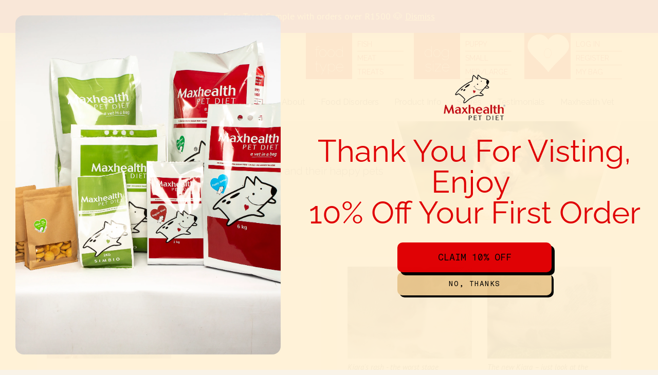

--- FILE ---
content_type: text/html; charset=UTF-8
request_url: https://www.maxhealth.co.za/testimonials/
body_size: 34404
content:

<!DOCTYPE html>
<html>
	<head>
		<meta charset="utf-8">
		<meta http-equiv="X-UA-Compatible" content="IE=edge">
	    <meta name="viewport" content="width=device-width, initial-scale=1">
	    <title>Maxhealth | Testimonials about the quality and effectiveness of Maxhealth</title>
		<link href='https://fonts.googleapis.com/css?family=Raleway:400,100,200,300,500,600,700,800,900' rel='stylesheet' type='text/css'>
		<link href='https://fonts.googleapis.com/css?family=PT+Sans:400,400italic,700,700italic' rel='stylesheet' type='text/css'>	
		<link rel="icon" href="https://www.maxhealth.co.za/favicon.png" type="image/x-icon" />
<link rel="shortcut icon" href="https://www.maxhealth.co.za/favicon.png" type="image/x-icon" />
		<meta name='robots' content='index, follow, max-image-preview:large, max-snippet:-1, max-video-preview:-1' />

	<!-- This site is optimized with the Yoast SEO plugin v26.7 - https://yoast.com/wordpress/plugins/seo/ -->
	<meta name="description" content="Here are some testimonials from our happy owners and their happy pets. Maxhealth helped them to get rid of their allergies" />
	<link rel="canonical" href="https://www.maxhealth.co.za/testimonials/" />
	<meta property="og:locale" content="en_US" />
	<meta property="og:type" content="article" />
	<meta property="og:title" content="Testimonials about the quality and effectiveness of Maxhealth" />
	<meta property="og:description" content="Here are some testimonials from our happy owners and their happy pets. Maxhealth helped them to get rid of their allergies" />
	<meta property="og:url" content="https://www.maxhealth.co.za/testimonials/" />
	<meta property="og:site_name" content="Maxhealth" />
	<meta property="article:modified_time" content="2014-08-21T15:58:16+00:00" />
	<script type="application/ld+json" class="yoast-schema-graph">{"@context":"https://schema.org","@graph":[{"@type":"WebPage","@id":"https://www.maxhealth.co.za/testimonials/","url":"https://www.maxhealth.co.za/testimonials/","name":"Testimonials about the quality and effectiveness of Maxhealth","isPartOf":{"@id":"https://www.maxhealth.co.za/#website"},"datePublished":"2014-08-04T07:41:57+00:00","dateModified":"2014-08-21T15:58:16+00:00","description":"Here are some testimonials from our happy owners and their happy pets. Maxhealth helped them to get rid of their allergies","breadcrumb":{"@id":"https://www.maxhealth.co.za/testimonials/#breadcrumb"},"inLanguage":"en-US","potentialAction":[{"@type":"ReadAction","target":["https://www.maxhealth.co.za/testimonials/"]}]},{"@type":"BreadcrumbList","@id":"https://www.maxhealth.co.za/testimonials/#breadcrumb","itemListElement":[{"@type":"ListItem","position":1,"name":"Home","item":"https://www.maxhealth.co.za/"},{"@type":"ListItem","position":2,"name":"Testimonials"}]},{"@type":"WebSite","@id":"https://www.maxhealth.co.za/#website","url":"https://www.maxhealth.co.za/","name":"Maxhealth","description":"Pet Diet for puppies and dogs with food allergies","potentialAction":[{"@type":"SearchAction","target":{"@type":"EntryPoint","urlTemplate":"https://www.maxhealth.co.za/?s={search_term_string}"},"query-input":{"@type":"PropertyValueSpecification","valueRequired":true,"valueName":"search_term_string"}}],"inLanguage":"en-US"}]}</script>
	<!-- / Yoast SEO plugin. -->


<link rel='dns-prefetch' href='//www.googletagmanager.com' />
<link rel="alternate" title="oEmbed (JSON)" type="application/json+oembed" href="https://www.maxhealth.co.za/wp-json/oembed/1.0/embed?url=https%3A%2F%2Fwww.maxhealth.co.za%2Ftestimonials%2F" />
<link rel="alternate" title="oEmbed (XML)" type="text/xml+oembed" href="https://www.maxhealth.co.za/wp-json/oembed/1.0/embed?url=https%3A%2F%2Fwww.maxhealth.co.za%2Ftestimonials%2F&#038;format=xml" />
		<!-- This site uses the Google Analytics by ExactMetrics plugin v8.11.1 - Using Analytics tracking - https://www.exactmetrics.com/ -->
							<script src="//www.googletagmanager.com/gtag/js?id=G-BMVRHFKB9P"  data-cfasync="false" data-wpfc-render="false" type="text/javascript" async></script>
			<script data-cfasync="false" data-wpfc-render="false" type="text/javascript">
				var em_version = '8.11.1';
				var em_track_user = true;
				var em_no_track_reason = '';
								var ExactMetricsDefaultLocations = {"page_location":"https:\/\/www.maxhealth.co.za\/testimonials\/"};
								if ( typeof ExactMetricsPrivacyGuardFilter === 'function' ) {
					var ExactMetricsLocations = (typeof ExactMetricsExcludeQuery === 'object') ? ExactMetricsPrivacyGuardFilter( ExactMetricsExcludeQuery ) : ExactMetricsPrivacyGuardFilter( ExactMetricsDefaultLocations );
				} else {
					var ExactMetricsLocations = (typeof ExactMetricsExcludeQuery === 'object') ? ExactMetricsExcludeQuery : ExactMetricsDefaultLocations;
				}

								var disableStrs = [
										'ga-disable-G-BMVRHFKB9P',
									];

				/* Function to detect opted out users */
				function __gtagTrackerIsOptedOut() {
					for (var index = 0; index < disableStrs.length; index++) {
						if (document.cookie.indexOf(disableStrs[index] + '=true') > -1) {
							return true;
						}
					}

					return false;
				}

				/* Disable tracking if the opt-out cookie exists. */
				if (__gtagTrackerIsOptedOut()) {
					for (var index = 0; index < disableStrs.length; index++) {
						window[disableStrs[index]] = true;
					}
				}

				/* Opt-out function */
				function __gtagTrackerOptout() {
					for (var index = 0; index < disableStrs.length; index++) {
						document.cookie = disableStrs[index] + '=true; expires=Thu, 31 Dec 2099 23:59:59 UTC; path=/';
						window[disableStrs[index]] = true;
					}
				}

				if ('undefined' === typeof gaOptout) {
					function gaOptout() {
						__gtagTrackerOptout();
					}
				}
								window.dataLayer = window.dataLayer || [];

				window.ExactMetricsDualTracker = {
					helpers: {},
					trackers: {},
				};
				if (em_track_user) {
					function __gtagDataLayer() {
						dataLayer.push(arguments);
					}

					function __gtagTracker(type, name, parameters) {
						if (!parameters) {
							parameters = {};
						}

						if (parameters.send_to) {
							__gtagDataLayer.apply(null, arguments);
							return;
						}

						if (type === 'event') {
														parameters.send_to = exactmetrics_frontend.v4_id;
							var hookName = name;
							if (typeof parameters['event_category'] !== 'undefined') {
								hookName = parameters['event_category'] + ':' + name;
							}

							if (typeof ExactMetricsDualTracker.trackers[hookName] !== 'undefined') {
								ExactMetricsDualTracker.trackers[hookName](parameters);
							} else {
								__gtagDataLayer('event', name, parameters);
							}
							
						} else {
							__gtagDataLayer.apply(null, arguments);
						}
					}

					__gtagTracker('js', new Date());
					__gtagTracker('set', {
						'developer_id.dNDMyYj': true,
											});
					if ( ExactMetricsLocations.page_location ) {
						__gtagTracker('set', ExactMetricsLocations);
					}
										__gtagTracker('config', 'G-BMVRHFKB9P', {"forceSSL":"true"} );
										window.gtag = __gtagTracker;										(function () {
						/* https://developers.google.com/analytics/devguides/collection/analyticsjs/ */
						/* ga and __gaTracker compatibility shim. */
						var noopfn = function () {
							return null;
						};
						var newtracker = function () {
							return new Tracker();
						};
						var Tracker = function () {
							return null;
						};
						var p = Tracker.prototype;
						p.get = noopfn;
						p.set = noopfn;
						p.send = function () {
							var args = Array.prototype.slice.call(arguments);
							args.unshift('send');
							__gaTracker.apply(null, args);
						};
						var __gaTracker = function () {
							var len = arguments.length;
							if (len === 0) {
								return;
							}
							var f = arguments[len - 1];
							if (typeof f !== 'object' || f === null || typeof f.hitCallback !== 'function') {
								if ('send' === arguments[0]) {
									var hitConverted, hitObject = false, action;
									if ('event' === arguments[1]) {
										if ('undefined' !== typeof arguments[3]) {
											hitObject = {
												'eventAction': arguments[3],
												'eventCategory': arguments[2],
												'eventLabel': arguments[4],
												'value': arguments[5] ? arguments[5] : 1,
											}
										}
									}
									if ('pageview' === arguments[1]) {
										if ('undefined' !== typeof arguments[2]) {
											hitObject = {
												'eventAction': 'page_view',
												'page_path': arguments[2],
											}
										}
									}
									if (typeof arguments[2] === 'object') {
										hitObject = arguments[2];
									}
									if (typeof arguments[5] === 'object') {
										Object.assign(hitObject, arguments[5]);
									}
									if ('undefined' !== typeof arguments[1].hitType) {
										hitObject = arguments[1];
										if ('pageview' === hitObject.hitType) {
											hitObject.eventAction = 'page_view';
										}
									}
									if (hitObject) {
										action = 'timing' === arguments[1].hitType ? 'timing_complete' : hitObject.eventAction;
										hitConverted = mapArgs(hitObject);
										__gtagTracker('event', action, hitConverted);
									}
								}
								return;
							}

							function mapArgs(args) {
								var arg, hit = {};
								var gaMap = {
									'eventCategory': 'event_category',
									'eventAction': 'event_action',
									'eventLabel': 'event_label',
									'eventValue': 'event_value',
									'nonInteraction': 'non_interaction',
									'timingCategory': 'event_category',
									'timingVar': 'name',
									'timingValue': 'value',
									'timingLabel': 'event_label',
									'page': 'page_path',
									'location': 'page_location',
									'title': 'page_title',
									'referrer' : 'page_referrer',
								};
								for (arg in args) {
																		if (!(!args.hasOwnProperty(arg) || !gaMap.hasOwnProperty(arg))) {
										hit[gaMap[arg]] = args[arg];
									} else {
										hit[arg] = args[arg];
									}
								}
								return hit;
							}

							try {
								f.hitCallback();
							} catch (ex) {
							}
						};
						__gaTracker.create = newtracker;
						__gaTracker.getByName = newtracker;
						__gaTracker.getAll = function () {
							return [];
						};
						__gaTracker.remove = noopfn;
						__gaTracker.loaded = true;
						window['__gaTracker'] = __gaTracker;
					})();
									} else {
										console.log("");
					(function () {
						function __gtagTracker() {
							return null;
						}

						window['__gtagTracker'] = __gtagTracker;
						window['gtag'] = __gtagTracker;
					})();
									}
			</script>
							<!-- / Google Analytics by ExactMetrics -->
		<style id='wp-img-auto-sizes-contain-inline-css' type='text/css'>
img:is([sizes=auto i],[sizes^="auto," i]){contain-intrinsic-size:3000px 1500px}
/*# sourceURL=wp-img-auto-sizes-contain-inline-css */
</style>
<style id='wp-emoji-styles-inline-css' type='text/css'>

	img.wp-smiley, img.emoji {
		display: inline !important;
		border: none !important;
		box-shadow: none !important;
		height: 1em !important;
		width: 1em !important;
		margin: 0 0.07em !important;
		vertical-align: -0.1em !important;
		background: none !important;
		padding: 0 !important;
	}
/*# sourceURL=wp-emoji-styles-inline-css */
</style>
<style id='wp-block-library-inline-css' type='text/css'>
:root{--wp-block-synced-color:#7a00df;--wp-block-synced-color--rgb:122,0,223;--wp-bound-block-color:var(--wp-block-synced-color);--wp-editor-canvas-background:#ddd;--wp-admin-theme-color:#007cba;--wp-admin-theme-color--rgb:0,124,186;--wp-admin-theme-color-darker-10:#006ba1;--wp-admin-theme-color-darker-10--rgb:0,107,160.5;--wp-admin-theme-color-darker-20:#005a87;--wp-admin-theme-color-darker-20--rgb:0,90,135;--wp-admin-border-width-focus:2px}@media (min-resolution:192dpi){:root{--wp-admin-border-width-focus:1.5px}}.wp-element-button{cursor:pointer}:root .has-very-light-gray-background-color{background-color:#eee}:root .has-very-dark-gray-background-color{background-color:#313131}:root .has-very-light-gray-color{color:#eee}:root .has-very-dark-gray-color{color:#313131}:root .has-vivid-green-cyan-to-vivid-cyan-blue-gradient-background{background:linear-gradient(135deg,#00d084,#0693e3)}:root .has-purple-crush-gradient-background{background:linear-gradient(135deg,#34e2e4,#4721fb 50%,#ab1dfe)}:root .has-hazy-dawn-gradient-background{background:linear-gradient(135deg,#faaca8,#dad0ec)}:root .has-subdued-olive-gradient-background{background:linear-gradient(135deg,#fafae1,#67a671)}:root .has-atomic-cream-gradient-background{background:linear-gradient(135deg,#fdd79a,#004a59)}:root .has-nightshade-gradient-background{background:linear-gradient(135deg,#330968,#31cdcf)}:root .has-midnight-gradient-background{background:linear-gradient(135deg,#020381,#2874fc)}:root{--wp--preset--font-size--normal:16px;--wp--preset--font-size--huge:42px}.has-regular-font-size{font-size:1em}.has-larger-font-size{font-size:2.625em}.has-normal-font-size{font-size:var(--wp--preset--font-size--normal)}.has-huge-font-size{font-size:var(--wp--preset--font-size--huge)}.has-text-align-center{text-align:center}.has-text-align-left{text-align:left}.has-text-align-right{text-align:right}.has-fit-text{white-space:nowrap!important}#end-resizable-editor-section{display:none}.aligncenter{clear:both}.items-justified-left{justify-content:flex-start}.items-justified-center{justify-content:center}.items-justified-right{justify-content:flex-end}.items-justified-space-between{justify-content:space-between}.screen-reader-text{border:0;clip-path:inset(50%);height:1px;margin:-1px;overflow:hidden;padding:0;position:absolute;width:1px;word-wrap:normal!important}.screen-reader-text:focus{background-color:#ddd;clip-path:none;color:#444;display:block;font-size:1em;height:auto;left:5px;line-height:normal;padding:15px 23px 14px;text-decoration:none;top:5px;width:auto;z-index:100000}html :where(.has-border-color){border-style:solid}html :where([style*=border-top-color]){border-top-style:solid}html :where([style*=border-right-color]){border-right-style:solid}html :where([style*=border-bottom-color]){border-bottom-style:solid}html :where([style*=border-left-color]){border-left-style:solid}html :where([style*=border-width]){border-style:solid}html :where([style*=border-top-width]){border-top-style:solid}html :where([style*=border-right-width]){border-right-style:solid}html :where([style*=border-bottom-width]){border-bottom-style:solid}html :where([style*=border-left-width]){border-left-style:solid}html :where(img[class*=wp-image-]){height:auto;max-width:100%}:where(figure){margin:0 0 1em}html :where(.is-position-sticky){--wp-admin--admin-bar--position-offset:var(--wp-admin--admin-bar--height,0px)}@media screen and (max-width:600px){html :where(.is-position-sticky){--wp-admin--admin-bar--position-offset:0px}}

/*# sourceURL=wp-block-library-inline-css */
</style><style id='global-styles-inline-css' type='text/css'>
:root{--wp--preset--aspect-ratio--square: 1;--wp--preset--aspect-ratio--4-3: 4/3;--wp--preset--aspect-ratio--3-4: 3/4;--wp--preset--aspect-ratio--3-2: 3/2;--wp--preset--aspect-ratio--2-3: 2/3;--wp--preset--aspect-ratio--16-9: 16/9;--wp--preset--aspect-ratio--9-16: 9/16;--wp--preset--color--black: #000000;--wp--preset--color--cyan-bluish-gray: #abb8c3;--wp--preset--color--white: #ffffff;--wp--preset--color--pale-pink: #f78da7;--wp--preset--color--vivid-red: #cf2e2e;--wp--preset--color--luminous-vivid-orange: #ff6900;--wp--preset--color--luminous-vivid-amber: #fcb900;--wp--preset--color--light-green-cyan: #7bdcb5;--wp--preset--color--vivid-green-cyan: #00d084;--wp--preset--color--pale-cyan-blue: #8ed1fc;--wp--preset--color--vivid-cyan-blue: #0693e3;--wp--preset--color--vivid-purple: #9b51e0;--wp--preset--gradient--vivid-cyan-blue-to-vivid-purple: linear-gradient(135deg,rgb(6,147,227) 0%,rgb(155,81,224) 100%);--wp--preset--gradient--light-green-cyan-to-vivid-green-cyan: linear-gradient(135deg,rgb(122,220,180) 0%,rgb(0,208,130) 100%);--wp--preset--gradient--luminous-vivid-amber-to-luminous-vivid-orange: linear-gradient(135deg,rgb(252,185,0) 0%,rgb(255,105,0) 100%);--wp--preset--gradient--luminous-vivid-orange-to-vivid-red: linear-gradient(135deg,rgb(255,105,0) 0%,rgb(207,46,46) 100%);--wp--preset--gradient--very-light-gray-to-cyan-bluish-gray: linear-gradient(135deg,rgb(238,238,238) 0%,rgb(169,184,195) 100%);--wp--preset--gradient--cool-to-warm-spectrum: linear-gradient(135deg,rgb(74,234,220) 0%,rgb(151,120,209) 20%,rgb(207,42,186) 40%,rgb(238,44,130) 60%,rgb(251,105,98) 80%,rgb(254,248,76) 100%);--wp--preset--gradient--blush-light-purple: linear-gradient(135deg,rgb(255,206,236) 0%,rgb(152,150,240) 100%);--wp--preset--gradient--blush-bordeaux: linear-gradient(135deg,rgb(254,205,165) 0%,rgb(254,45,45) 50%,rgb(107,0,62) 100%);--wp--preset--gradient--luminous-dusk: linear-gradient(135deg,rgb(255,203,112) 0%,rgb(199,81,192) 50%,rgb(65,88,208) 100%);--wp--preset--gradient--pale-ocean: linear-gradient(135deg,rgb(255,245,203) 0%,rgb(182,227,212) 50%,rgb(51,167,181) 100%);--wp--preset--gradient--electric-grass: linear-gradient(135deg,rgb(202,248,128) 0%,rgb(113,206,126) 100%);--wp--preset--gradient--midnight: linear-gradient(135deg,rgb(2,3,129) 0%,rgb(40,116,252) 100%);--wp--preset--font-size--small: 13px;--wp--preset--font-size--medium: 20px;--wp--preset--font-size--large: 36px;--wp--preset--font-size--x-large: 42px;--wp--preset--spacing--20: 0.44rem;--wp--preset--spacing--30: 0.67rem;--wp--preset--spacing--40: 1rem;--wp--preset--spacing--50: 1.5rem;--wp--preset--spacing--60: 2.25rem;--wp--preset--spacing--70: 3.38rem;--wp--preset--spacing--80: 5.06rem;--wp--preset--shadow--natural: 6px 6px 9px rgba(0, 0, 0, 0.2);--wp--preset--shadow--deep: 12px 12px 50px rgba(0, 0, 0, 0.4);--wp--preset--shadow--sharp: 6px 6px 0px rgba(0, 0, 0, 0.2);--wp--preset--shadow--outlined: 6px 6px 0px -3px rgb(255, 255, 255), 6px 6px rgb(0, 0, 0);--wp--preset--shadow--crisp: 6px 6px 0px rgb(0, 0, 0);}:where(.is-layout-flex){gap: 0.5em;}:where(.is-layout-grid){gap: 0.5em;}body .is-layout-flex{display: flex;}.is-layout-flex{flex-wrap: wrap;align-items: center;}.is-layout-flex > :is(*, div){margin: 0;}body .is-layout-grid{display: grid;}.is-layout-grid > :is(*, div){margin: 0;}:where(.wp-block-columns.is-layout-flex){gap: 2em;}:where(.wp-block-columns.is-layout-grid){gap: 2em;}:where(.wp-block-post-template.is-layout-flex){gap: 1.25em;}:where(.wp-block-post-template.is-layout-grid){gap: 1.25em;}.has-black-color{color: var(--wp--preset--color--black) !important;}.has-cyan-bluish-gray-color{color: var(--wp--preset--color--cyan-bluish-gray) !important;}.has-white-color{color: var(--wp--preset--color--white) !important;}.has-pale-pink-color{color: var(--wp--preset--color--pale-pink) !important;}.has-vivid-red-color{color: var(--wp--preset--color--vivid-red) !important;}.has-luminous-vivid-orange-color{color: var(--wp--preset--color--luminous-vivid-orange) !important;}.has-luminous-vivid-amber-color{color: var(--wp--preset--color--luminous-vivid-amber) !important;}.has-light-green-cyan-color{color: var(--wp--preset--color--light-green-cyan) !important;}.has-vivid-green-cyan-color{color: var(--wp--preset--color--vivid-green-cyan) !important;}.has-pale-cyan-blue-color{color: var(--wp--preset--color--pale-cyan-blue) !important;}.has-vivid-cyan-blue-color{color: var(--wp--preset--color--vivid-cyan-blue) !important;}.has-vivid-purple-color{color: var(--wp--preset--color--vivid-purple) !important;}.has-black-background-color{background-color: var(--wp--preset--color--black) !important;}.has-cyan-bluish-gray-background-color{background-color: var(--wp--preset--color--cyan-bluish-gray) !important;}.has-white-background-color{background-color: var(--wp--preset--color--white) !important;}.has-pale-pink-background-color{background-color: var(--wp--preset--color--pale-pink) !important;}.has-vivid-red-background-color{background-color: var(--wp--preset--color--vivid-red) !important;}.has-luminous-vivid-orange-background-color{background-color: var(--wp--preset--color--luminous-vivid-orange) !important;}.has-luminous-vivid-amber-background-color{background-color: var(--wp--preset--color--luminous-vivid-amber) !important;}.has-light-green-cyan-background-color{background-color: var(--wp--preset--color--light-green-cyan) !important;}.has-vivid-green-cyan-background-color{background-color: var(--wp--preset--color--vivid-green-cyan) !important;}.has-pale-cyan-blue-background-color{background-color: var(--wp--preset--color--pale-cyan-blue) !important;}.has-vivid-cyan-blue-background-color{background-color: var(--wp--preset--color--vivid-cyan-blue) !important;}.has-vivid-purple-background-color{background-color: var(--wp--preset--color--vivid-purple) !important;}.has-black-border-color{border-color: var(--wp--preset--color--black) !important;}.has-cyan-bluish-gray-border-color{border-color: var(--wp--preset--color--cyan-bluish-gray) !important;}.has-white-border-color{border-color: var(--wp--preset--color--white) !important;}.has-pale-pink-border-color{border-color: var(--wp--preset--color--pale-pink) !important;}.has-vivid-red-border-color{border-color: var(--wp--preset--color--vivid-red) !important;}.has-luminous-vivid-orange-border-color{border-color: var(--wp--preset--color--luminous-vivid-orange) !important;}.has-luminous-vivid-amber-border-color{border-color: var(--wp--preset--color--luminous-vivid-amber) !important;}.has-light-green-cyan-border-color{border-color: var(--wp--preset--color--light-green-cyan) !important;}.has-vivid-green-cyan-border-color{border-color: var(--wp--preset--color--vivid-green-cyan) !important;}.has-pale-cyan-blue-border-color{border-color: var(--wp--preset--color--pale-cyan-blue) !important;}.has-vivid-cyan-blue-border-color{border-color: var(--wp--preset--color--vivid-cyan-blue) !important;}.has-vivid-purple-border-color{border-color: var(--wp--preset--color--vivid-purple) !important;}.has-vivid-cyan-blue-to-vivid-purple-gradient-background{background: var(--wp--preset--gradient--vivid-cyan-blue-to-vivid-purple) !important;}.has-light-green-cyan-to-vivid-green-cyan-gradient-background{background: var(--wp--preset--gradient--light-green-cyan-to-vivid-green-cyan) !important;}.has-luminous-vivid-amber-to-luminous-vivid-orange-gradient-background{background: var(--wp--preset--gradient--luminous-vivid-amber-to-luminous-vivid-orange) !important;}.has-luminous-vivid-orange-to-vivid-red-gradient-background{background: var(--wp--preset--gradient--luminous-vivid-orange-to-vivid-red) !important;}.has-very-light-gray-to-cyan-bluish-gray-gradient-background{background: var(--wp--preset--gradient--very-light-gray-to-cyan-bluish-gray) !important;}.has-cool-to-warm-spectrum-gradient-background{background: var(--wp--preset--gradient--cool-to-warm-spectrum) !important;}.has-blush-light-purple-gradient-background{background: var(--wp--preset--gradient--blush-light-purple) !important;}.has-blush-bordeaux-gradient-background{background: var(--wp--preset--gradient--blush-bordeaux) !important;}.has-luminous-dusk-gradient-background{background: var(--wp--preset--gradient--luminous-dusk) !important;}.has-pale-ocean-gradient-background{background: var(--wp--preset--gradient--pale-ocean) !important;}.has-electric-grass-gradient-background{background: var(--wp--preset--gradient--electric-grass) !important;}.has-midnight-gradient-background{background: var(--wp--preset--gradient--midnight) !important;}.has-small-font-size{font-size: var(--wp--preset--font-size--small) !important;}.has-medium-font-size{font-size: var(--wp--preset--font-size--medium) !important;}.has-large-font-size{font-size: var(--wp--preset--font-size--large) !important;}.has-x-large-font-size{font-size: var(--wp--preset--font-size--x-large) !important;}
/*# sourceURL=global-styles-inline-css */
</style>

<style id='classic-theme-styles-inline-css' type='text/css'>
/*! This file is auto-generated */
.wp-block-button__link{color:#fff;background-color:#32373c;border-radius:9999px;box-shadow:none;text-decoration:none;padding:calc(.667em + 2px) calc(1.333em + 2px);font-size:1.125em}.wp-block-file__button{background:#32373c;color:#fff;text-decoration:none}
/*# sourceURL=/wp-includes/css/classic-themes.min.css */
</style>
<link rel='stylesheet' id='contact-form-7-css' href='https://www.maxhealth.co.za/wp-content/plugins/contact-form-7/includes/css/styles.css?ver=6.1.4' type='text/css' media='all' />
<link rel='stylesheet' id='woocommerce-layout-css' href='https://www.maxhealth.co.za/wp-content/plugins/woocommerce/assets/css/woocommerce-layout.css?ver=10.4.3' type='text/css' media='all' />
<link rel='stylesheet' id='woocommerce-smallscreen-css' href='https://www.maxhealth.co.za/wp-content/plugins/woocommerce/assets/css/woocommerce-smallscreen.css?ver=10.4.3' type='text/css' media='only screen and (max-width: 768px)' />
<link rel='stylesheet' id='woocommerce-general-css' href='https://www.maxhealth.co.za/wp-content/plugins/woocommerce/assets/css/woocommerce.css?ver=10.4.3' type='text/css' media='all' />
<style id='woocommerce-inline-inline-css' type='text/css'>
.woocommerce form .form-row .required { visibility: visible; }
/*# sourceURL=woocommerce-inline-inline-css */
</style>
<link rel='stylesheet' id='bootstrap-css-css' href='https://www.maxhealth.co.za/wp-content/themes/maxhealth/css/bootstrap.min.css?ver=1.0.0' type='text/css' media='all' />
<link rel='stylesheet' id='default-css-css' href='https://www.maxhealth.co.za/wp-content/themes/maxhealth/css/default.css?ver=1.0.0' type='text/css' media='all' />
<link rel='stylesheet' id='main-styles-css' href='https://www.maxhealth.co.za/wp-content/themes/maxhealth/style.css?ver=15cb9afa029bb7e16b3ec57622f0d6a1' type='text/css' media='all' />
<script type="text/javascript" id="woocommerce-google-analytics-integration-gtag-js-after">
/* <![CDATA[ */
/* Google Analytics for WooCommerce (gtag.js) */
					window.dataLayer = window.dataLayer || [];
					function gtag(){dataLayer.push(arguments);}
					// Set up default consent state.
					for ( const mode of [{"analytics_storage":"denied","ad_storage":"denied","ad_user_data":"denied","ad_personalization":"denied","region":["AT","BE","BG","HR","CY","CZ","DK","EE","FI","FR","DE","GR","HU","IS","IE","IT","LV","LI","LT","LU","MT","NL","NO","PL","PT","RO","SK","SI","ES","SE","GB","CH"]}] || [] ) {
						gtag( "consent", "default", { "wait_for_update": 500, ...mode } );
					}
					gtag("js", new Date());
					gtag("set", "developer_id.dOGY3NW", true);
					gtag("config", "G-Q0NBZW33YH", {"track_404":true,"allow_google_signals":true,"logged_in":false,"linker":{"domains":[],"allow_incoming":false},"custom_map":{"dimension1":"logged_in"}});
//# sourceURL=woocommerce-google-analytics-integration-gtag-js-after
/* ]]> */
</script>
<script type="text/javascript" async src="https://www.maxhealth.co.za/wp-content/plugins/burst-statistics/assets/js/timeme/timeme.min.js?ver=1768201803" id="burst-timeme-js"></script>
<script type="text/javascript" async src="https://www.maxhealth.co.za/wp-content/uploads/burst/js/burst.min.js?ver=1768879338" id="burst-js"></script>
<script type="text/javascript" src="https://www.maxhealth.co.za/wp-content/plugins/google-analytics-dashboard-for-wp/assets/js/frontend-gtag.min.js?ver=8.11.1" id="exactmetrics-frontend-script-js" async="async" data-wp-strategy="async"></script>
<script data-cfasync="false" data-wpfc-render="false" type="text/javascript" id='exactmetrics-frontend-script-js-extra'>/* <![CDATA[ */
var exactmetrics_frontend = {"js_events_tracking":"true","download_extensions":"zip,mp3,mpeg,pdf,docx,pptx,xlsx,rar","inbound_paths":"[{\"path\":\"\\\/go\\\/\",\"label\":\"affiliate\"},{\"path\":\"\\\/recommend\\\/\",\"label\":\"affiliate\"}]","home_url":"https:\/\/www.maxhealth.co.za","hash_tracking":"false","v4_id":"G-BMVRHFKB9P"};/* ]]> */
</script>
<script type="text/javascript" src="https://www.maxhealth.co.za/wp-includes/js/jquery/jquery.min.js?ver=3.7.1" id="jquery-core-js"></script>
<script type="text/javascript" src="https://www.maxhealth.co.za/wp-includes/js/jquery/jquery-migrate.min.js?ver=3.4.1" id="jquery-migrate-js"></script>
<script type="text/javascript" src="https://www.maxhealth.co.za/wp-content/plugins/woocommerce/assets/js/jquery-blockui/jquery.blockUI.min.js?ver=2.7.0-wc.10.4.3" id="wc-jquery-blockui-js" defer="defer" data-wp-strategy="defer"></script>
<script type="text/javascript" id="wc-add-to-cart-js-extra">
/* <![CDATA[ */
var wc_add_to_cart_params = {"ajax_url":"/wp-admin/admin-ajax.php","wc_ajax_url":"/?wc-ajax=%%endpoint%%","i18n_view_cart":"View cart","cart_url":"https://www.maxhealth.co.za/cart/","is_cart":"","cart_redirect_after_add":"no"};
//# sourceURL=wc-add-to-cart-js-extra
/* ]]> */
</script>
<script type="text/javascript" src="https://www.maxhealth.co.za/wp-content/plugins/woocommerce/assets/js/frontend/add-to-cart.min.js?ver=10.4.3" id="wc-add-to-cart-js" defer="defer" data-wp-strategy="defer"></script>
<script type="text/javascript" src="https://www.maxhealth.co.za/wp-content/plugins/woocommerce/assets/js/js-cookie/js.cookie.min.js?ver=2.1.4-wc.10.4.3" id="wc-js-cookie-js" defer="defer" data-wp-strategy="defer"></script>
<script type="text/javascript" id="woocommerce-js-extra">
/* <![CDATA[ */
var woocommerce_params = {"ajax_url":"/wp-admin/admin-ajax.php","wc_ajax_url":"/?wc-ajax=%%endpoint%%","i18n_password_show":"Show password","i18n_password_hide":"Hide password"};
//# sourceURL=woocommerce-js-extra
/* ]]> */
</script>
<script type="text/javascript" src="https://www.maxhealth.co.za/wp-content/plugins/woocommerce/assets/js/frontend/woocommerce.min.js?ver=10.4.3" id="woocommerce-js" defer="defer" data-wp-strategy="defer"></script>
<link rel="https://api.w.org/" href="https://www.maxhealth.co.za/wp-json/" /><link rel="alternate" title="JSON" type="application/json" href="https://www.maxhealth.co.za/wp-json/wp/v2/pages/35" /><link rel="EditURI" type="application/rsd+xml" title="RSD" href="https://www.maxhealth.co.za/xmlrpc.php?rsd" />
<!-- Google site verification - Google for WooCommerce -->
<meta name="google-site-verification" content="447dsN2BPowbuT3V3gO8jF2LjSiYrzUMf9Kzu4U_j1c" />
	<noscript><style>.woocommerce-product-gallery{ opacity: 1 !important; }</style></noscript>
			<style type="text/css" id="wp-custom-css">
			#terms{ margin:8px 8px 0 0; }

.woocommerce-terms-and-conditions-wrapper span.woocommerce-terms-and-conditions-checkbox-text{ padding-left: 20px; }

.woocommerce-cart .coupon {
    margin-top: 10px;
}

.woocommerce-cart input#coupon_code{ width:190px; }

.woocommerce-cart .coupon input.button{
	background-color: #c50c12;
	padding-top:10px !important;
}
.woocommerce-cart .coupon input.button:hover{
	background-color: #ab0309;
}

.woocommerce-checkout .woocommerce-form-coupon p.form-row.form-row-last{ float:left; }

.woocommerce-checkout .form-row-last button.button{ background-color: #c50c12; padding-top:14px !important;  }
.woocommerce-checkout .form-row-last button.button:hover{ background-color: #ab0309; }		</style>
			<link rel='stylesheet' id='wc-blocks-style-css' href='https://www.maxhealth.co.za/wp-content/plugins/woocommerce/assets/client/blocks/wc-blocks.css?ver=wc-10.4.3' type='text/css' media='all' />
</head>
	<!-- Google tag (gtag.js) -->
<script async src="https://www.googletagmanager.com/gtag/js?id=G-776NJG2NJ6"></script>
<script>
  window.dataLayer = window.dataLayer || [];
  function gtag(){dataLayer.push(arguments);}
  gtag('js', new Date());

  gtag('config', 'G-776NJG2NJ6');
</script>
	<body data-rsssl=1 class="wp-singular page-template page-template-template-testimonials page-template-template-testimonials-php page page-id-35 wp-theme-maxhealth theme-maxhealth woocommerce-demo-store woocommerce-no-js" data-burst_id="35" data-burst_type="page">
		<header id="main-header">
            <div class="top-bar"><div class="container"><p>FREE SHIPPING ON ORDERS OVER R1000</p><sup><span class="close-tab">X</span></sup></div></div>			<div class="container">
			
				<!-- NAVIGATION -->
				<div class="row">
					<div class="col-xs-6 col-sm-2 col-md-2">
						<a id="logo" href="https://www.maxhealth.co.za" title="Maxhealth"><img src="https://www.maxhealth.co.za/wp-content/themes/maxhealth/images/logo.png" title="Maxhealth" class="img-responsive"></a>
					</div>
					<div id="nav-cont" class="hidden-xs col-sm-10 col-md-10">
						<!-- top nav -->
						<nav id="top" class="menu-top-navigation-container"><ul id="menu-top-navigation" class="menu"><li id="menu-item-6" class="nav-category menu-item menu-item-type-custom menu-item-object-custom menu-item-6"><a href="#">food type</a></li>
<li id="menu-item-7" class="menu-item menu-item-type-custom menu-item-object-custom menu-item-has-children menu-item-7"><a href="#">sub category</a>
<ul class="sub-menu">
	<li id="menu-item-8" class="menu-item menu-item-type-custom menu-item-object-custom menu-item-8"><a href="https://www.maxhealth.co.za/product-category/fish/">fish</a></li>
	<li id="menu-item-9" class="menu-item menu-item-type-custom menu-item-object-custom menu-item-9"><a href="https://www.maxhealth.co.za/product-category/meat/">meat</a></li>
	<li id="menu-item-10" class="menu-item menu-item-type-custom menu-item-object-custom menu-item-10"><a href="https://www.maxhealth.co.za/product-category/treats/">treats</a></li>
</ul>
</li>
<li id="menu-item-11" class="nav-category menu-item menu-item-type-custom menu-item-object-custom menu-item-11"><a href="#">dog size</a></li>
<li id="menu-item-12" class="menu-item menu-item-type-custom menu-item-object-custom menu-item-has-children menu-item-12"><a href="#">sub category</a>
<ul class="sub-menu">
	<li id="menu-item-13" class="menu-item menu-item-type-custom menu-item-object-custom menu-item-13"><a href="https://www.maxhealth.co.za/product-category/puppy-junior/">puppy</a></li>
	<li id="menu-item-14" class="menu-item menu-item-type-custom menu-item-object-custom menu-item-14"><a href="https://www.maxhealth.co.za/product-category/small-bites-for-small-dogs/">small</a></li>
	<li id="menu-item-15" class="menu-item menu-item-type-custom menu-item-object-custom menu-item-15"><a href="https://www.maxhealth.co.za/product-category/regular-bites/">med/large</a></li>
</ul>
</li>
</ul></nav>						
						<!-- my account with cart -->
						<nav id="my-account-nav">
							<ul>
								<li id="my-cart" class="settings animated">
									<span class="glyphicon glyphicon-heart"></span>
																		<a class="cart-contents" href="https://www.maxhealth.co.za/cart/" title="View your shopping cart">0</a>
								</li>
								<li>
									<a href="" title="">sub category</a>
									<ul class="child">
										<!-- <li><a href="" title="">log in</a></li>
										<li><a href="" title="">register</a></li>
										<li><a href="" title="">my bag</a></li> -->
																					<div class="menu-my-account-navigation-container"><li id="menu-item-16" class="menu-item menu-item-type-custom menu-item-object-custom menu-item-16"><a href="https://www.maxhealth.co.za/my-account/">log in</a></li>
<li id="menu-item-17" class="menu-item menu-item-type-custom menu-item-object-custom menu-item-17"><a href="https://www.maxhealth.co.za/my-account/">register</a></li>
<li id="menu-item-18" class="menu-item menu-item-type-custom menu-item-object-custom menu-item-18"><a href="https://www.maxhealth.co.za/cart/">my bag</a></li>
</div>																			</ul>
								</li>
							</ul>
						</nav>
						
						<!-- main nav -->
						<div class="hidden-sm hidden-xs"><nav id="main" class="menu-main-navigation-container"><ul id="menu-main-navigation" class="menu"><li id="menu-item-91" class="menu-item menu-item-type-post_type menu-item-object-page menu-item-91"><a href="https://www.maxhealth.co.za/about-maxhealth/">About</a></li>
<li id="menu-item-95" class="menu-item menu-item-type-post_type menu-item-object-page menu-item-95"><a href="https://www.maxhealth.co.za/food-disorders/">Food Disorders</a></li>
<li id="menu-item-90" class="menu-item menu-item-type-post_type menu-item-object-page menu-item-90"><a href="https://www.maxhealth.co.za/product-info/">Product Info</a></li>
<li id="menu-item-28" class="menu-item menu-item-type-post_type menu-item-object-page menu-item-28"><a href="https://www.maxhealth.co.za/stores-and-clinics/">Stores</a></li>
<li id="menu-item-38" class="menu-item menu-item-type-post_type menu-item-object-page current-menu-item page_item page-item-35 current_page_item menu-item-38"><a href="https://www.maxhealth.co.za/testimonials/" aria-current="page">Testimonials</a></li>
<li id="menu-item-42" class="menu-item menu-item-type-post_type menu-item-object-page menu-item-42"><a href="https://www.maxhealth.co.za/maxhealth-vet/">Maxhealth Vet</a></li>
</ul></nav></div>
					</div>
					<div class="col-xs-6 visible-xs text-right">
						<nav id="my-account-nav">
							<ul>
								<li id="my-cart" class="settings animated">
									<span class="glyphicon glyphicon-heart"></span>
																		<a class="cart-contents" href="https://www.maxhealth.co.za/cart/" title="View your shopping cart">0</a>
								</li>
							</ul>
						</nav>
					</div>
					<div class="clearfix visible-xs"></div>
					<div class="col-xs-4 visible-xs" style="max-width:110px;">
						<a href="#" class="mobilebtn gray" rel="mainmobilec"><span class="glyphicon glyphicon-align-justify"></span></a>
					</div>
					<div class="col-xs-4 visible-xs no-padding-l" style="max-width:110px;">
						<a href="#" class="mobilebtn" rel="shopnavc"><span>shop</span></a>
					</div>
					<div class="visible-xs">
						<div id="mainmobilec" class="col-xs-12 mobile-nav-container">
							<nav id="mobilemain" class="menu-main-navigation-for-mobile-container"><ul id="menu-main-navigation-for-mobile" class="menu"><li id="menu-item-379" class="menu-item menu-item-type-post_type menu-item-object-page menu-item-379"><a href="https://www.maxhealth.co.za/about-maxhealth/">About Maxhealth</a></li>
<li id="menu-item-380" class="menu-item menu-item-type-post_type menu-item-object-page menu-item-380"><a href="https://www.maxhealth.co.za/product-info/">Product Info</a></li>
<li id="menu-item-381" class="menu-item menu-item-type-post_type menu-item-object-page menu-item-381"><a href="https://www.maxhealth.co.za/food-disorders/">Food Disorders</a></li>
<li id="menu-item-382" class="menu-item menu-item-type-post_type menu-item-object-page menu-item-382"><a href="https://www.maxhealth.co.za/maxhealth-vet/">Maxhealth Vet</a></li>
<li id="menu-item-383" class="menu-item menu-item-type-post_type menu-item-object-page current-menu-item page_item page-item-35 current_page_item menu-item-383"><a href="https://www.maxhealth.co.za/testimonials/" aria-current="page">Testimonials</a></li>
<li id="menu-item-384" class="menu-item menu-item-type-post_type menu-item-object-page menu-item-384"><a href="https://www.maxhealth.co.za/stores-and-clinics/">Stores and Clinics</a></li>
<li id="menu-item-385" class="menu-item menu-item-type-post_type menu-item-object-page menu-item-385"><a href="https://www.maxhealth.co.za/articles/">Articles</a></li>
</ul></nav>						</div>
						<div id="shopnavc" class="col-xs-12 mobile-nav-container">
							<nav id="mobileshop" class="menu-shop-mobile-navigation-container"><ul id="menu-shop-mobile-navigation" class="menu"><li id="menu-item-372" class="menu-item menu-item-type-custom menu-item-object-custom menu-item-372"><a href="https://www.maxhealth.co.za/product-category/puppy-junior/">puppy</a></li>
<li id="menu-item-373" class="menu-item menu-item-type-custom menu-item-object-custom menu-item-373"><a href="https://www.maxhealth.co.za/product-category/small-bites-for-small-dogs/">small</a></li>
<li id="menu-item-374" class="menu-item menu-item-type-custom menu-item-object-custom menu-item-374"><a href="https://www.maxhealth.co.za/product-category/regular-bites/">med/large</a></li>
<li id="menu-item-375" class="menu-item menu-item-type-custom menu-item-object-custom menu-item-375"><a href="https://www.maxhealth.co.za/product-category/fish/">fish</a></li>
<li id="menu-item-376" class="menu-item menu-item-type-custom menu-item-object-custom menu-item-376"><a href="https://www.maxhealth.co.za/product-category/meat/">meat</a></li>
<li id="menu-item-377" class="menu-item menu-item-type-custom menu-item-object-custom menu-item-377"><a href="https://www.maxhealth.co.za/product-category/treats/">treats</a></li>
<li id="menu-item-378" class="menu-item menu-item-type-post_type menu-item-object-page menu-item-378"><a href="https://www.maxhealth.co.za/my-account/">account</a></li>
</ul></nav>						</div>
					</div>
					<div class="visible-sm"><nav id="main" class="menu-main-navigation-container"><ul id="menu-main-navigation-1" class="menu"><li class="menu-item menu-item-type-post_type menu-item-object-page menu-item-91"><a href="https://www.maxhealth.co.za/about-maxhealth/">About</a></li>
<li class="menu-item menu-item-type-post_type menu-item-object-page menu-item-95"><a href="https://www.maxhealth.co.za/food-disorders/">Food Disorders</a></li>
<li class="menu-item menu-item-type-post_type menu-item-object-page menu-item-90"><a href="https://www.maxhealth.co.za/product-info/">Product Info</a></li>
<li class="menu-item menu-item-type-post_type menu-item-object-page menu-item-28"><a href="https://www.maxhealth.co.za/stores-and-clinics/">Stores</a></li>
<li class="menu-item menu-item-type-post_type menu-item-object-page current-menu-item page_item page-item-35 current_page_item menu-item-38"><a href="https://www.maxhealth.co.za/testimonials/" aria-current="page">Testimonials</a></li>
<li class="menu-item menu-item-type-post_type menu-item-object-page menu-item-42"><a href="https://www.maxhealth.co.za/maxhealth-vet/">Maxhealth Vet</a></li>
</ul></nav></div>
				</div>
				<div class="clearfix"></div>
							</div>
		</header>
<div id="page-title">
	<div class="container">
		<h1>Testimonials</h1>
					<h2>Here are some testimonials from our happy owners and their happy pets</h2>
				<div class="hidden-xs hidden-sm">
		<img src="https://www.maxhealth.co.za/wp-content/themes/maxhealth/images/sample-page.png">		</div>
	</div>
</div>
<div class="container">
	<div class="row">
		<div id="primary" class="col-sm-12">
															<div class="row">
				<ul id="testimonials-list">
										<div class="col-sm-6">
						<li>
							<div class="t-img-cont row">
								<div class="col-sm-6">
									<img width="310" height="230" src="https://www.maxhealth.co.za/wp-content/uploads/2020/07/cid_f_kcd1bagk1-310x230.jpg" class="img-responsive wp-post-image" alt="" decoding="async" loading="lazy" />									<p></p>
								</div>
								<div class="col-sm-6">
																		<p></p>
								</div>
							</div>
							<h3>Tiny&#8217;s story</h3>
							<p>I would like you to know that I appreciate the quality of your dog food tremendously. I got a Great Dane by the name Tiny a few months ago. He had a lot of skin problems and was on a different dog food at the time with medication that he should take daily. After 1 ½ months using Max Health dog food that one of our friends recommended to us Tiny’s skin started to look a lot better and at this stage we no longer have to give him medication either. I would recommend your product to anyone!</p>
							<div class="testimonial-more">
								<p>Thank you for a wonderful product!<br />
Regards<br />
Patricia Gouws</p>
							</div>
							<div class="read-more">
								<a href="#" class="read-more-text">
									<span class="glyphicon glyphicon-chevron-down"></span>
									<span><strong>read</strong></span>
									<span>more</span>
								</a>
								<a href="#" class="read-less-text">
									<span class="glyphicon glyphicon-chevron-up"></span>
									<span><strong>read</strong></span>
									<span>less</span>
								</a>
							</div>
						</li>
						</div>
												
											<div class="col-sm-6">
						<li>
							<div class="t-img-cont row">
								<div class="col-sm-6">
									<img width="310" height="230" src="https://www.maxhealth.co.za/wp-content/uploads/2018/02/kiara-before-310x230.jpg" class="img-responsive wp-post-image" alt="" decoding="async" loading="lazy" />									<p>Kiara's rash - the worst stage</p>
								</div>
								<div class="col-sm-6">
									<img width="310" height="230" src="https://www.maxhealth.co.za/wp-content/uploads/2018/02/kiara-after-310x230.jpg" class="img-responsive" alt="" decoding="async" loading="lazy" />									<p>The new Kiara – just look at the beautiful tummy</p>
								</div>
							</div>
							<h3>Kiara&#8217;s story</h3>
							<p>Just our testimonial of Little Kiara – our Jack Russel baby (2 years and 3 months old).</p>
<p>We use to buy a certain brand for our fur kids. My Husband decided to go for another very popular brand. Unfortunately, Kiara developed a terrible rash within 2 days. I was devastated. Took her to a Vet and after a bill of R1 330 with antibiotics and cortisone plus Allergex (for life) I was absolutely desperate in finding a brand which will work for her (this was mid-December 2017).</p>
							<div class="testimonial-more">
								<p>I went to Pets and the City (Newlands). Explained to the lovely Lady what is wrong with my fur kid and also showed her the photographs. She immediately told me everything about Maxhealth. I have decided, there and then, to give it a try with a 2 kg bag. My fur kids just loved it and we’ve decided to buy another bag – this time round – 15 kg. We are now on our 2<sup>nd</sup> bag of Maxhealth (red bag).</p>
<p>What a huge surprise. Her skin reacted to the food within a week. Thank you so much for this! Wow, I couldn’t believe it. Maxhealth is the best! I am telling everybody about this food which I have discovered. Two of my colleagues bought food today – 3 x 15 kg Maxhealth! Another colleague is also going to switch to Maxhealth.</p>
<p>I will keep on spreading the word as this is genuine the best dog food ever! Maxhealth – thank you for being part of our lives – now and forever! Will never ever change to another brand.</p>
<p>Kindest regards, Sandra</p>
							</div>
							<div class="read-more">
								<a href="#" class="read-more-text">
									<span class="glyphicon glyphicon-chevron-down"></span>
									<span><strong>read</strong></span>
									<span>more</span>
								</a>
								<a href="#" class="read-less-text">
									<span class="glyphicon glyphicon-chevron-up"></span>
									<span><strong>read</strong></span>
									<span>less</span>
								</a>
							</div>
						</li>
						</div>
						<div class="clearfix"></div>						
											<div class="col-sm-6">
						<li>
							<div class="t-img-cont row">
								<div class="col-sm-6">
									<img width="310" height="230" src="https://www.maxhealth.co.za/wp-content/uploads/2017/06/Snoekie-310x230.jpg" class="img-responsive wp-post-image" alt="" decoding="async" loading="lazy" />									<p>Snoekie - The American Pit Bull</p>
								</div>
								<div class="col-sm-6">
																		<p></p>
								</div>
							</div>
							<h3>Snoekie&#8217;s story</h3>
							<p>She is doing absolutely perfect on Maxhealth!!! No more red itchy hot spots/no more dry skin/no more biting and licking her paws/no more sleepless nights/ no more expensive vet visits, now we only have a very happy playful loving Pit Bull. She has now been on Maxhealth for 3months, we could see the difference in the 3rd week of her being on Maxhealth.</p>
							<div class="testimonial-more">
								<p>Thank you Doc!! You have truly made a huge difference!!!</p>
<p>Best regards,<br />
Sunandi Koekemoer</p>
<p>&nbsp;</p>
							</div>
							<div class="read-more">
								<a href="#" class="read-more-text">
									<span class="glyphicon glyphicon-chevron-down"></span>
									<span><strong>read</strong></span>
									<span>more</span>
								</a>
								<a href="#" class="read-less-text">
									<span class="glyphicon glyphicon-chevron-up"></span>
									<span><strong>read</strong></span>
									<span>less</span>
								</a>
							</div>
						</li>
						</div>
												
											<div class="col-sm-6">
						<li>
							<div class="t-img-cont row">
								<div class="col-sm-6">
									<img width="310" height="230" src="https://www.maxhealth.co.za/wp-content/uploads/2017/05/Sammy_Gusto_Ella-310x230.jpg" class="img-responsive wp-post-image" alt="" decoding="async" loading="lazy" />									<p></p>
								</div>
								<div class="col-sm-6">
																		<p></p>
								</div>
							</div>
							<h3>Gusto&#8217;s story</h3>
							<p>Dear Doctor, thank you for all your assistance and guidance with Gusto.  He seems to be losing weight slowly.  Thank you also for an amazing product which makes Ella look like a different dog; free of sores and rashes, with a beautiful, silky coat.  </p>
							<div class="testimonial-more">
								<p>Little Sammy the sausage dog goes with the flow but as he gets older, I feel pleased knowing that he is on a healthy diet.</p>
<p>Best regards,<br />
Gloria</p>
							</div>
							<div class="read-more">
								<a href="#" class="read-more-text">
									<span class="glyphicon glyphicon-chevron-down"></span>
									<span><strong>read</strong></span>
									<span>more</span>
								</a>
								<a href="#" class="read-less-text">
									<span class="glyphicon glyphicon-chevron-up"></span>
									<span><strong>read</strong></span>
									<span>less</span>
								</a>
							</div>
						</li>
						</div>
						<div class="clearfix"></div>						
											<div class="col-sm-6">
						<li>
							<div class="t-img-cont row">
								<div class="col-sm-6">
									<img width="310" height="230" src="https://www.maxhealth.co.za/wp-content/uploads/2016/09/IMG-20160707-WA002-310x230.jpg" class="img-responsive wp-post-image" alt="" decoding="async" loading="lazy" />									<p>Rhino before Maxhealth</p>
								</div>
								<div class="col-sm-6">
									<img width="310" height="230" src="https://www.maxhealth.co.za/wp-content/uploads/2016/09/7-august-2016-310x230.jpg" class="img-responsive" alt="" decoding="async" loading="lazy" />									<p>Rhino after 30 days on Maxhealth </p>
								</div>
							</div>
							<h3>Rhino&#8217;s story</h3>
							<p>Rhino the Bull Terrier from Port Elizabeth started to eat Maxhealth on July 8th and was treated with medicines numerous times before Maxhealth. Only after using Maxhealth we could see an improvement.</p>
							<div class="testimonial-more">
								<p>Rhino the Bull Terrier from Port Elizabeth started to eat Maxhealth on July 8<sup>th</sup> and was treated with medicines numerous times before Maxhealth. Only after using Maxhealth we could see an improvement.</p>
							</div>
							<div class="read-more">
								<a href="#" class="read-more-text">
									<span class="glyphicon glyphicon-chevron-down"></span>
									<span><strong>read</strong></span>
									<span>more</span>
								</a>
								<a href="#" class="read-less-text">
									<span class="glyphicon glyphicon-chevron-up"></span>
									<span><strong>read</strong></span>
									<span>less</span>
								</a>
							</div>
						</li>
						</div>
												
											<div class="col-sm-6">
						<li>
							<div class="t-img-cont row">
								<div class="col-sm-6">
									<img width="310" height="230" src="https://www.maxhealth.co.za/wp-content/uploads/2014/10/amber-310x230.jpg" class="img-responsive wp-post-image" alt="" decoding="async" loading="lazy" srcset="https://www.maxhealth.co.za/wp-content/uploads/2014/10/amber-310x230.jpg 310w, https://www.maxhealth.co.za/wp-content/uploads/2014/10/amber-300x224.jpg 300w" sizes="auto, (max-width: 310px) 100vw, 310px" />									<p>Amber when we found her in 2012</p>
								</div>
								<div class="col-sm-6">
									<img width="310" height="230" src="https://www.maxhealth.co.za/wp-content/uploads/2014/10/amber2-310x230.jpg" class="img-responsive" alt="" decoding="async" loading="lazy" srcset="https://www.maxhealth.co.za/wp-content/uploads/2014/10/amber2-310x230.jpg 310w, https://www.maxhealth.co.za/wp-content/uploads/2014/10/amber2-300x224.jpg 300w" sizes="auto, (max-width: 310px) 100vw, 310px" />									<p>Amber in 2014 on Maxhealth Pet Food</p>
								</div>
							</div>
							<h3>Feathers and Amber&#8217;s story</h3>
							<p>Firstly I want to thank you for an affordable, above average food that has worked much better for my dog than any of the classic foods.</p>
							<div class="testimonial-more">
								<p>My friend Averil and I have 2 rescue dogs. Feathers and Amber. Feathers started off with bad mange and was rescued and her coat was sorted out in the first year. Amber we got when we were living in Rhoddes . She went straight onto expensive food which her body did not cope, Her previous diet was next to nothing, this is Amber when we found her in 2012, she was filthy and starved with a plastic rope biting into her neck.  Bath and food first and she settled in.  We moved back to Pinetown that year and her coat became thin and it was discovered that she was allergic  to her food  and maybe other things. With much effort as a state pensioner (my friend supports me and I buy the animal food). I fed her&#8230;for sensitive skin, thanks to help from the SPCA and Petwise shop 33 Village Mall 33 Village Road Kloof. Kzn. They have a pensioners day which made a huge difference. One of the staff there showed me your food and the results were outstanding. I now feed her your fish food and her coat is outstanding. It is one of the best things to happen for me.</p>
<p>Amber is now happy and healthy. She sleeps with me and fills my life with warmth. Thanks to Max health for this wonderful product.</p>
<p>Thank you again for making Amber&#8217;s life comfortable and happy.</p>
<h3>Elaine Machin</h3>
							</div>
							<div class="read-more">
								<a href="#" class="read-more-text">
									<span class="glyphicon glyphicon-chevron-down"></span>
									<span><strong>read</strong></span>
									<span>more</span>
								</a>
								<a href="#" class="read-less-text">
									<span class="glyphicon glyphicon-chevron-up"></span>
									<span><strong>read</strong></span>
									<span>less</span>
								</a>
							</div>
						</li>
						</div>
						<div class="clearfix"></div>						
											<div class="col-sm-6">
						<li>
							<div class="t-img-cont row">
								<div class="col-sm-6">
									<img width="310" height="230" src="https://www.maxhealth.co.za/wp-content/uploads/2014/08/danny-310x230.jpg" class="img-responsive wp-post-image" alt="" decoding="async" loading="lazy" />									<p>Danny the happy Dachshund</p>
								</div>
								<div class="col-sm-6">
																		<p></p>
								</div>
							</div>
							<h3>Danny&#8217;s story</h3>
							<p>Danny my Dachshund like so many dogs had a rash on his tummy and I was advised to change his food. After trying several different dry foods and expensive tinned food I was no nearer fixing his skin problems. </p>
							<div class="testimonial-more">
								<p>No he had no fleas as I de-flea him once a month one day after his bath, and the house is sprayed every 3 to 4 months.</p>
<p>Then I heard of MAXHEALTH DOG FOOD, so I thought I would try it and what a difference, Danny has never looked back and I frequently get stopped when we go for walks by people<br />
who admire his shiney beautiful coat, and endless energy. They bend down to pet him and are surprised by his ice cold nose.</p>
<p>If you have a dog with skin problems, scratching, licking, smelling, do him/her and yourself a favour, get MAXHEALTH DOG FOOD, you will not regret it.</p>
<p>MAXHEALTH DOG FOOD comes in various quantities and has Small Bites for small dogs and Regular for large dogs. You should not feed your pet with any other snack just stick to<br />
MAXHEALTH and fresh water at all times.</p>
<p>MAXHEALTH DOG FOOD has been developed by Dr Ilario del Mas PhD.</p>
<p>I really recommend MAXHEALTH DOG FOOD</p>
<h3>Jane</h3>
							</div>
							<div class="read-more">
								<a href="#" class="read-more-text">
									<span class="glyphicon glyphicon-chevron-down"></span>
									<span><strong>read</strong></span>
									<span>more</span>
								</a>
								<a href="#" class="read-less-text">
									<span class="glyphicon glyphicon-chevron-up"></span>
									<span><strong>read</strong></span>
									<span>less</span>
								</a>
							</div>
						</li>
						</div>
												
											<div class="col-sm-6">
						<li>
							<div class="t-img-cont row">
								<div class="col-sm-6">
									<img width="281" height="212" src="https://www.maxhealth.co.za/wp-content/uploads/2014/08/mrswoods1.jpg" class="img-responsive wp-post-image" alt="" decoding="async" loading="lazy" srcset="https://www.maxhealth.co.za/wp-content/uploads/2014/08/mrswoods1.jpg 281w, https://www.maxhealth.co.za/wp-content/uploads/2014/08/mrswoods1-210x158.jpg 210w" sizes="auto, (max-width: 281px) 100vw, 281px" />									<p>Happy canine family</p>
								</div>
								<div class="col-sm-6">
									<img width="282" height="211" src="https://www.maxhealth.co.za/wp-content/uploads/2014/08/image001.gif" class="img-responsive" alt="" decoding="async" loading="lazy" srcset="https://www.maxhealth.co.za/wp-content/uploads/2014/08/image001.gif 282w, https://www.maxhealth.co.za/wp-content/uploads/2014/08/image001-210x157.gif 210w" sizes="auto, (max-width: 282px) 100vw, 282px" />									<p>Happy canine family</p>
								</div>
							</div>
							<h3>Our 3 happy dogs</h3>
							<p>Pictures of my canine family – all three thriving on Maxhealth!  There seems to be disagreement on who prefers what – the senior citizen steals the puppy Maxhealth pellets and the older dogs seem to prefer the puppy’s smaller pellets. However, they all love it!</p>
							<div class="testimonial-more">
								<p>I started Roxy on Maxhealth after a 7 month battle to cure her skin allergy. She continuously scratched, licked and bit her skin to relieve the itch.  After spending hours on the internet, I found the Maxhealth website. Dr DM recommended that I change her, as well as my very senior staffie’s diet to Maxhealth. Roxy’s skin condition cleared up totally. Previously she was on cortisone tablets, daily applications of cortisone cream and daily antihistamines. The condition is now controlled by keeping her on the Maxhealth diet, with just an occasional antihistamine or cortisone injection when there is a flare-up during the high pollen periods.</p>
<p>The senior staffie has shedded much needed extra kilo’s whilst on Maxhealth. This has been an added advantage in our efforts to control her arthritis.  When I first noticed our 8-week old puppy stealing the older dogs’ Maxhealth pellets, I decided to change him to the diet as well.  He loves the puppy pellets, which proves that he has good taste even at such a young age!</p>
<p>p.s  It seems to run in the family as our parrot, Oros, also enjoy the occasional nibble on a pellet while we are busy preparing the dog’s food.</p>
<h3>Mrs Woods (Knysna)</h3>
							</div>
							<div class="read-more">
								<a href="#" class="read-more-text">
									<span class="glyphicon glyphicon-chevron-down"></span>
									<span><strong>read</strong></span>
									<span>more</span>
								</a>
								<a href="#" class="read-less-text">
									<span class="glyphicon glyphicon-chevron-up"></span>
									<span><strong>read</strong></span>
									<span>less</span>
								</a>
							</div>
						</li>
						</div>
						<div class="clearfix"></div>						
											<div class="col-sm-6">
						<li>
							<div class="t-img-cont row">
								<div class="col-sm-6">
									<img width="224" height="168" src="https://www.maxhealth.co.za/wp-content/uploads/2014/08/img1.jpg" class="img-responsive wp-post-image" alt="" decoding="async" loading="lazy" srcset="https://www.maxhealth.co.za/wp-content/uploads/2014/08/img1.jpg 224w, https://www.maxhealth.co.za/wp-content/uploads/2014/08/img1-210x158.jpg 210w" sizes="auto, (max-width: 224px) 100vw, 224px" />									<p>Rossi before Maxhealth</p>
								</div>
								<div class="col-sm-6">
									<img width="281" height="230" src="https://www.maxhealth.co.za/wp-content/uploads/2014/08/valentino-281x230.jpg" class="img-responsive" alt="" decoding="async" loading="lazy" />									<p>Rossi after Maxhealth</p>
								</div>
							</div>
							<h3>Rossi&#8217;s story</h3>
							<p>Dear Dr Ilario<br />
After I brought my Boerboel Puppy home at 8 weeks, I slowly changed his food to a premium dog food thinking I was giving him the best by spending a fortune and that is when the problems started. After about a week he developed a terrible itch on his belly and under his arms. </p>
							<div class="testimonial-more">
								<p>His skin was red and inflamed and he dragged himself on the grass to get some relief which made the condition even worse. I spent hours on the internet and tried some cream that my vet gave me but nothing seemed to help. I came across your website by chance and read every word on it. I immediately ordered my first bag of puppy food and after two weeks, I could not believe the change. The red raw patches had disappeared and he stopped scratching his under arms and they are no longer raw.</p>
<p>He has been on Maxhealth Puppy for seven weeks now. The food is amazing and he loves it! I have also put my two Yorkies on the food and I have noticed that the tear stains on my little female have improved dramatically, they also love the taste and I do not have to add any chicken to get them to eat it like I did with their premium food.</p>
<p>My Boerboel is now 4 months old and is beautiful. He is muscular and really healthy, happy and intelligent. He obtained full marks on the week-end for his puppy obedience class and I must say he was the most confident and handsome dog in his class! He does have the odd itch but nothing like before and I am confident after being on the food for a couple of months he will be itch free.</p>
<p>Herewith are before and after pictures and a picture of my pedigree Boerboel – Meerlust Valentino Rossi which is on his papers – we just call him Rossi.</p>
<p>Kind regards</p>
<h3>Nicole Marais</h3>
<p>Kempton Park</p>
<p><em>My husband and son (the future vet) are mad about Motor GP and support Valentino Rossi – thus the name….</em></p>
							</div>
							<div class="read-more">
								<a href="#" class="read-more-text">
									<span class="glyphicon glyphicon-chevron-down"></span>
									<span><strong>read</strong></span>
									<span>more</span>
								</a>
								<a href="#" class="read-less-text">
									<span class="glyphicon glyphicon-chevron-up"></span>
									<span><strong>read</strong></span>
									<span>less</span>
								</a>
							</div>
						</li>
						</div>
												
											<div class="col-sm-6">
						<li>
							<div class="t-img-cont row">
								<div class="col-sm-6">
									<img width="310" height="230" src="https://www.maxhealth.co.za/wp-content/uploads/2014/08/cliveandSweatheart-310x230.jpg" class="img-responsive wp-post-image" alt="" decoding="async" loading="lazy" srcset="https://www.maxhealth.co.za/wp-content/uploads/2014/08/cliveandSweatheart-310x230.jpg 310w, https://www.maxhealth.co.za/wp-content/uploads/2014/08/cliveandSweatheart-210x157.jpg 210w, https://www.maxhealth.co.za/wp-content/uploads/2014/08/cliveandSweatheart-300x224.jpg 300w" sizes="auto, (max-width: 310px) 100vw, 310px" />									<p>Clive and Sweetheart</p>
								</div>
								<div class="col-sm-6">
																		<p></p>
								</div>
							</div>
							<h3>Sweetheart&#8217;s story</h3>
							<p>Dear Ilario,<br />
Well done with the food. It really has had a double (paws up) from Sweetheart, our new Chow. Not that she is fussy about food, but sometimes is a fussy eater. However, since trying Maxhealth, her reaction has been quite amazing.</p>
							<div class="testimonial-more">
								<p>I usually feed her after I have taken her for a walk, and she used to come and look at the food and go and lie down while she thought about eating. Now, as soon as we get home, if I forget to feed her immediately, she come inside the house and paws at me until I get up and prepare the food. And the great thing is the stools are much smaller. So there is obviously not as much cleaning up, and it is a sure sign that more is being digested and utilized by the body.and last but not least, she is very happy with the food and needs no coaxing to eat it! Well done! I hope you go from success to success and there are more and more happy dogs!</p>
<h3>Clive Scott (Actor) and Sweetheart</h3>
							</div>
							<div class="read-more">
								<a href="#" class="read-more-text">
									<span class="glyphicon glyphicon-chevron-down"></span>
									<span><strong>read</strong></span>
									<span>more</span>
								</a>
								<a href="#" class="read-less-text">
									<span class="glyphicon glyphicon-chevron-up"></span>
									<span><strong>read</strong></span>
									<span>less</span>
								</a>
							</div>
						</li>
						</div>
						<div class="clearfix"></div>						
											<div class="col-sm-6">
						<li>
							<div class="t-img-cont row">
								<div class="col-sm-6">
									<img width="261" height="195" src="https://www.maxhealth.co.za/wp-content/uploads/2014/08/ElvisBoy_000.jpg" class="img-responsive wp-post-image" alt="" decoding="async" loading="lazy" srcset="https://www.maxhealth.co.za/wp-content/uploads/2014/08/ElvisBoy_000.jpg 261w, https://www.maxhealth.co.za/wp-content/uploads/2014/08/ElvisBoy_000-210x157.jpg 210w" sizes="auto, (max-width: 261px) 100vw, 261px" />									<p>Elvis on Maxhealth</p>
								</div>
								<div class="col-sm-6">
																		<p></p>
								</div>
							</div>
							<h3>Elvis&#8217;s story</h3>
							<p>Hi Dr<br />
My pedigree Jack Russel, Elvis, was fed on&#8230;&#8230;&#8230; from the time we got him as a pup. Before his 1st birthday we noticed that he bit and licked his feet a lot and itched and scratched and even did ‘body surfing’ on the grass and carpets. He got very pink on his tummy and was almost raw under his arms.</p>
							<div class="testimonial-more">
								<p>We thought it was an allergy to the grass as it seemed to be worse before the winter came in for his 1st birthday. He still itched through winter but not as much and then spring time and into summer he started scratching really bad again.</p>
<p>We tried ointments but he would just lick those off and then put him on anti-histamines which would help him but did not take the problem away. I then took him to a homeopath vet and we got a load of goodies for grass allergy, stress etc and that didn’t really help.</p>
<p>This continued for almost another year and then I changed him to &#8230;&#8230;&#8230;&#8230;sensitive skin which also did not help. We also started feeding him a lot of frozen chicken portions – this made things REALLY bad (makes you wonder doesn’t it??) .I was exasperated !! I felt so bad I could not help him. He was completely miserable, I thought about changing the grass in my garden. Anything that might help.</p>
<p>I then wondered !! Maybe it’s the chicken ? As aren’t they packed full of antibiotics and steroids and homones etc? So I stopped giving him chicken. We saw an improvement straight away but it still did not stop him itching. By now he was red raw under his arms, his eyes were puffy and I resorted to putting Billabong kiddies surfing rash vests on him and campher cream so he couldn’t scratch but it still obviously did not fix the problem.</p>
<p>I then decided that I cannot be the ONLY one with this problem so I googled a question on the internet and the first hit I had was your website. Upon opening the pages I saw the pictures of I think the boerboel puppy – all pink underneath and I thought to myself “that could be Elvis in that picture’. So I read the whole site and then and there I decided I had nothing to lose so I went to my nearest shop bought a bag of Max Health and within I would say not even a week – he was like a different dog !! I was so happy. He was so happy! His eyes are full of life again and not puffy and tired and he is so playful and most importantly not scratching! I couldn’t believe it.</p>
<p>Also with Jack Russels they tend to get a bit chubby – Elvis is as lean as anything he looks fantastic and he is smiling again as only he can !!</p>
<p>Everything you say on your website makes perfect sense and as I said it makes you wonder what we expose ourselves to when we eat meat.</p>
<p>Thank you Max Health. I have recommended your food to all my friends who have dogs and will continue to do so. I have now even got my rescue husky on it as she loves food and I know how huskies can store fat if you are not careful.</p>
<p>Yours Sincerely<br />
Dianne Boy</p>
							</div>
							<div class="read-more">
								<a href="#" class="read-more-text">
									<span class="glyphicon glyphicon-chevron-down"></span>
									<span><strong>read</strong></span>
									<span>more</span>
								</a>
								<a href="#" class="read-less-text">
									<span class="glyphicon glyphicon-chevron-up"></span>
									<span><strong>read</strong></span>
									<span>less</span>
								</a>
							</div>
						</li>
						</div>
												
											<div class="col-sm-6">
						<li>
							<div class="t-img-cont row">
								<div class="col-sm-6">
									<img width="256" height="207" src="https://www.maxhealth.co.za/wp-content/uploads/2014/08/lulu.jpg" class="img-responsive wp-post-image" alt="" decoding="async" loading="lazy" srcset="https://www.maxhealth.co.za/wp-content/uploads/2014/08/lulu.jpg 256w, https://www.maxhealth.co.za/wp-content/uploads/2014/08/lulu-210x170.jpg 210w" sizes="auto, (max-width: 256px) 100vw, 256px" />									<p>Lulu on Maxhealth</p>
								</div>
								<div class="col-sm-6">
																		<p></p>
								</div>
							</div>
							<h3>Lulu&#8217;s story</h3>
							<p>Dear Dr Dal Mas<br />
My dog Lulu has been on maxhealth since she was a puppy. As you can see by the picture she has a lovely coat and she is as happy as ever. Maxhealth has done wonders for her. She doesn&#8217;t lick her paws, eat grass or even have any skin problems thanks to maxhealth. Its amazing product and you cant find anything else like it! Thank you so much for making a wonderful product.</p>
							<div class="testimonial-more">
								<h3 class="style1"><span style="margin-top: 0;">Rayma Pendlebury</span></h3>
<p class="style1"><a href="http://www.wagtailsitters.co.za/">www.wagtailsitters.co.za</a></p>
							</div>
							<div class="read-more">
								<a href="#" class="read-more-text">
									<span class="glyphicon glyphicon-chevron-down"></span>
									<span><strong>read</strong></span>
									<span>more</span>
								</a>
								<a href="#" class="read-less-text">
									<span class="glyphicon glyphicon-chevron-up"></span>
									<span><strong>read</strong></span>
									<span>less</span>
								</a>
							</div>
						</li>
						</div>
						<div class="clearfix"></div>						
											<div class="col-sm-6">
						<li>
							<div class="t-img-cont row">
								<div class="col-sm-6">
																		<p></p>
								</div>
								<div class="col-sm-6">
																		<p></p>
								</div>
							</div>
							<h3>Our dogs story</h3>
							<p>Marie and I would like to take this opportunity of giving this brief testimonial on the value and goodness of the Maxhealth diet for our dogs.</p>
<p>We have been involved with dogs, both as pets and as breeders with a registered kennel, for some 40 years, focusing on the smaller breeds of dogs in an urban environment.</p>
<p>Some 5 years ago we changed our preferred breed to the Yorkshire terrier. While we were using the normal commercially available diet dog foods, our one terrier was constantly losing hair, despite all the professional advice we could obtain. A pet shop in Northern Johannesburg then advised us to change to Maxhealth, as it had proven health benefits, also and specifically for allergic reactions in animals. To be honest, at first we only changed to Maxhealth out of desperation, as we were at our wits end.</p>
							<div class="testimonial-more">
								<p>The rest is history. Our dogs have now been exclusively on Maxhealth for the past two plus years. All skin/allergic reactions have vanished; the dogs’ pelts are in beautiful condition. Their digestion is totally perfect and we have had no diet or eating disorder visits to the veterinarians since we changed to Maxhealth. Today we have 2 regular, fully pedigreed Yorkies, one fully pedigreed, imported, champion Biewer Terrier a la Pom Pon for breeding purposes (currently in the family way, due in early November) and, for our sins, a “runt of the litter” toy French Poodle sort of rescued by Marie recently. The terriers are all on Maxhealth, while the French poodle, although on a special puppy diet to try and save its life, is valiantly trying to eat the Maxhealth rings, even though the rings are practically bigger than her mouth at this time.</p>
<p>We cannot give a better, stronger testimonial than this. Certainly we confidently recommend Maxhealth to any pet owner, irrespective of the size, species or nature of the dog that is being considered. We have the full range, from a costly, rare dog (the Biewer), through run-of-the-mill Yorkies and now a very fragile poodle; all are eating Maxhealth and even the poodle looks as if it is going to make it.</p>
<p>Should anybody want to contact us to verify these facts, they are more than welcome to telephone us at any convenient time, and we have no problem with Maxhealth using this testimonial to promote its pet diet. We truly believe it is only to the benefit of the animals that will be eating the food.</p>
<p>Kind regards</p>
<h3>Mike van Rijwijck</h3>
							</div>
							<div class="read-more">
								<a href="#" class="read-more-text">
									<span class="glyphicon glyphicon-chevron-down"></span>
									<span><strong>read</strong></span>
									<span>more</span>
								</a>
								<a href="#" class="read-less-text">
									<span class="glyphicon glyphicon-chevron-up"></span>
									<span><strong>read</strong></span>
									<span>less</span>
								</a>
							</div>
						</li>
						</div>
												
											<div class="col-sm-6">
						<li>
							<div class="t-img-cont row">
								<div class="col-sm-6">
									<img width="227" height="169" src="https://www.maxhealth.co.za/wp-content/uploads/2014/08/Before1.jpg" class="img-responsive wp-post-image" alt="" decoding="async" loading="lazy" srcset="https://www.maxhealth.co.za/wp-content/uploads/2014/08/Before1.jpg 227w, https://www.maxhealth.co.za/wp-content/uploads/2014/08/Before1-210x156.jpg 210w" sizes="auto, (max-width: 227px) 100vw, 227px" />									<p>Before Maxhealth</p>
								</div>
								<div class="col-sm-6">
									<img width="225" height="168" src="https://www.maxhealth.co.za/wp-content/uploads/2014/08/After1.jpg" class="img-responsive" alt="" decoding="async" loading="lazy" srcset="https://www.maxhealth.co.za/wp-content/uploads/2014/08/After1.jpg 225w, https://www.maxhealth.co.za/wp-content/uploads/2014/08/After1-210x157.jpg 210w" sizes="auto, (max-width: 225px) 100vw, 225px" />									<p>After Maxhealth</p>
								</div>
							</div>
							<h3>Ash&#8217;s story</h3>
							<p>From the age of about 1 my Jack Russel, Ash, has suffered from very ichy and pink skin and has very little / no hair on the underside of her little body. I have been from vet to vet and tried medication after medication, and changed dog food so many times to help Ash, but nothing has helped her. </p>
							<div class="testimonial-more">
								<p>I then found the Maxhealth web site and got in contact with Dr Ilario Dal Mas straight away. With the doctors help we have managed to get Ash&#8217;s skin condition under control in just a matter of days. Just this simple change in Ash&#8217;s diet has made the world of difference.</p>
<p>I can not begin to explain or describe the difference in Ash. She such a happier and more comfortable little dog. And is always so excited for her dinner. From the pictures attached you will see the before and after photo&#8217;s. I have referred all my fellow pet owners to Maxhealth</p>
<p>Dr Ilario, both Ash and I want to say a very Big Thank You, to you, for all your help.</p>
<p>Many thanks</p>
<h3><span style="margin-top: 0; margin-bottom: 0;">Tanya Syvertsen</span></h3>
<p>Eastern Cape</p>
							</div>
							<div class="read-more">
								<a href="#" class="read-more-text">
									<span class="glyphicon glyphicon-chevron-down"></span>
									<span><strong>read</strong></span>
									<span>more</span>
								</a>
								<a href="#" class="read-less-text">
									<span class="glyphicon glyphicon-chevron-up"></span>
									<span><strong>read</strong></span>
									<span>less</span>
								</a>
							</div>
						</li>
						</div>
						<div class="clearfix"></div>						
											<div class="col-sm-6">
						<li>
							<div class="t-img-cont row">
								<div class="col-sm-6">
																		<p></p>
								</div>
								<div class="col-sm-6">
																		<p></p>
								</div>
							</div>
							<h3>Koda&#8217;s story</h3>
							<p>At about 8 months of age our German Shepard, Koda, had developed a rather bad habit of continual scratching, both night and day, wherever he could reach and, chewing resulting in bare, raw patches on the lower part of his back together with sores/hot spots all along his tail. A visit to the vet for a few months  resulted in cortisone injections which was of no consolation whatsoever.   Although he was still &#8220;growing&#8221; he also appeared to be on the lean side even though he ate all his food.</p>
<p>In desperation, and frustration in not being in a position to help relieve poor Koda of his discomfort, I turned to internet in search of some desperately needed help. And thank goodness for that and the discovery of Maxhealth. However, having read that the diet is fish based I was rather sceptical at first and had almost decided on not following through but, fortunately for Koda, I did. </p>
							<div class="testimonial-more">
								<p>After 3 weeks of Maxhealth the improvement was evident. Koda is now 16 months old and a much happier chappy who has filled out beautifully. Some of you may have shared my thoughts of the diet as being &#8220;boring&#8221; for a dog but it is so very apparent just how beneficial Maxhealth can be for those who suffer from the symptoms mentioned above.<br />
Thanks to Dr. Dal Mas for what has proved to be a really great product<span class="style2">.</span></p>
<h3 style="margin-bottom: 0;">Cindy van Wyk</h3>
							</div>
							<div class="read-more">
								<a href="#" class="read-more-text">
									<span class="glyphicon glyphicon-chevron-down"></span>
									<span><strong>read</strong></span>
									<span>more</span>
								</a>
								<a href="#" class="read-less-text">
									<span class="glyphicon glyphicon-chevron-up"></span>
									<span><strong>read</strong></span>
									<span>less</span>
								</a>
							</div>
						</li>
						</div>
												
											<div class="col-sm-6">
						<li>
							<div class="t-img-cont row">
								<div class="col-sm-6">
																		<p></p>
								</div>
								<div class="col-sm-6">
																		<p></p>
								</div>
							</div>
							<h3>Tassie&#8217;s story</h3>
							<p>I feel I have to write to you and let you know how pleased I am with the results of changing our Daxie X to Maxhealth Dog Food after seeing an advert by Tony Olds in our local newspaper.</p>
<p>Tassie, our 8 yr old baby, has suffered for many years with very itchy skin, paw licking and inflamed ears. We have taken her to many vets who have prescribed various things, including cortisone, and suggested many ideas, i e changing our washing soap powder, to no avail. We had come to the conclusion she was allergic to dust mites, or certain grasses. She was even hospitalised on one occasion as she simply swelled up all over and was in a very sad state.</p>
<p>So it was with a certain skepticism, but willing to try anything, I spoke with Mr Old and promptly bought a packet of Maxhealth.</p>
							<div class="testimonial-more">
								<p>I have weaned her off her &#8230;&#8230;.. &#8211; the sensitive stomach variety, and she is now fully on Maxhealth. The difference in Tassie is really amazing &#8211; no more scratching (which at one time was driving us and her mad), very much more alert and enjoying life (i.e. wanting to play) no more eating grass or inflamed ears. I have always maintained that Tassie was a &#8220;pickey&#8221; eater as sometimes she would not touch her meal. Now she is in the kitchen waiting for food when we have our breakfast, and even sometimes asks for another helping later in the day.</p>
<p>From the above you will know that both myself and Tassie are very pleased with the results of changing to Maxhealth. We wish we had made the change earlier.</p>
<p>Yours in gratitude,</p>
<h3>Sylvia Easton-Berry</h3>
							</div>
							<div class="read-more">
								<a href="#" class="read-more-text">
									<span class="glyphicon glyphicon-chevron-down"></span>
									<span><strong>read</strong></span>
									<span>more</span>
								</a>
								<a href="#" class="read-less-text">
									<span class="glyphicon glyphicon-chevron-up"></span>
									<span><strong>read</strong></span>
									<span>less</span>
								</a>
							</div>
						</li>
						</div>
						<div class="clearfix"></div>						
											<div class="col-sm-6">
						<li>
							<div class="t-img-cont row">
								<div class="col-sm-6">
									<img width="200" height="150" src="https://www.maxhealth.co.za/wp-content/uploads/2014/08/angola1.jpg" class="img-responsive wp-post-image" alt="" decoding="async" loading="lazy" />									<p>Fifi before Maxhealth</p>
								</div>
								<div class="col-sm-6">
									<img width="200" height="150" src="https://www.maxhealth.co.za/wp-content/uploads/2014/08/angola2.jpg" class="img-responsive" alt="" decoding="async" loading="lazy" />									<p>Fifi after Maxhealth</p>
								</div>
							</div>
							<h3>Maxhealth arrives in Angola</h3>
							<p>My husband and I, originally from Cape Town, now live in Luanda, Angola. A year and half ago we bought a 2 year old Boerboel bitch from an obedience school in Kempton Park and had her shipped to us.</p>
<p>She had been badly mistreated by her previous owners and it required many months of love and patience to rid her of her fear of people.</p>
							<div class="testimonial-more">
								<p>Obtaining decent dogfood in Luanda is a real problem and one has to take what one can find! In October last year, we purchased a well-known brand of pellets and our nightmare began. Fifi started itching and scratching and her hair fell out in patches. We do not have the luxury here of racing your pet to the nearest vet and I surfed the net endlessly for answers to her problem. That was when I discovered Maxhealth&#8217;s website.</p>
<p>Dr DM is absolutely amazing. I corresponded with him and, when my husband and I flew home to Cape Town in November, I was able to collect the 18 kg of Maxhealth that he had posted to Cape Town for us.</p>
<p>These 18 kg we lugged back in our luggage to Luanda and Fifi hasn&#8217;t looked back since. The photos are testimony to this. Her coat is back to normal, soft and silky and she has so much bounce in her step.</p>
<p>Determined not to take Fifi off Maxhealth, I am now making use of visitors from Johannesburg to keep me constantly supplied!</p>
<p>Dr DM, you simply have to make this product available in Cape Town as we will be returning home at the end of the year:-)</p>
<h3>Lin Das Neves</h3>
							</div>
							<div class="read-more">
								<a href="#" class="read-more-text">
									<span class="glyphicon glyphicon-chevron-down"></span>
									<span><strong>read</strong></span>
									<span>more</span>
								</a>
								<a href="#" class="read-less-text">
									<span class="glyphicon glyphicon-chevron-up"></span>
									<span><strong>read</strong></span>
									<span>less</span>
								</a>
							</div>
						</li>
						</div>
												
											<div class="col-sm-6">
						<li>
							<div class="t-img-cont row">
								<div class="col-sm-6">
									<img width="308" height="230" src="https://www.maxhealth.co.za/wp-content/uploads/2014/08/MrsKoenPre.jpg" class="img-responsive wp-post-image" alt="" decoding="async" loading="lazy" srcset="https://www.maxhealth.co.za/wp-content/uploads/2014/08/MrsKoenPre.jpg 308w, https://www.maxhealth.co.za/wp-content/uploads/2014/08/MrsKoenPre-210x157.jpg 210w, https://www.maxhealth.co.za/wp-content/uploads/2014/08/MrsKoenPre-300x224.jpg 300w" sizes="auto, (max-width: 308px) 100vw, 308px" />									<p>Before Maxhealth</p>
								</div>
								<div class="col-sm-6">
									<img width="309" height="230" src="https://www.maxhealth.co.za/wp-content/uploads/2014/08/MrsKoen60days1-309x230.jpg" class="img-responsive" alt="" decoding="async" loading="lazy" srcset="https://www.maxhealth.co.za/wp-content/uploads/2014/08/MrsKoen60days1.jpg 309w, https://www.maxhealth.co.za/wp-content/uploads/2014/08/MrsKoen60days1-210x157.jpg 210w, https://www.maxhealth.co.za/wp-content/uploads/2014/08/MrsKoen60days1-300x224.jpg 300w" sizes="auto, (max-width: 309px) 100vw, 309px" />									<p>After 60 days on Maxhealth</p>
								</div>
							</div>
							<h3>Stretchie&#8217;s Story</h3>
							<p>Strechie’s problem started with a dog food that was ‘supposedly’ good for show dogs.  Very quickly though, I knew that the food wasn’t good for him.  The first visits to the vet began, and I’ve tried everything that you can buy from the vets for dogs with sensitive skins, but it never really cleared up at all.  It was just ‘managed’.  </p>
							<div class="testimonial-more">
								<p>Every 3 months or so he was back at the vet for a course of antibiotics and cortisone and he was given Allergex on a daily basis. He was constantly scratching, had chronic ear infections and was always biting his paws – generally a very restless unhappy dog. When his hair started falling out again in February I started looking at other alternatives. I get really sick from cortisone, so imagine what it does to his little body. I hated that he was given so many medicines and injections. There had to be another way!</p>
<p>I saw the Maxhealth website, and decided to give it a try. I bought a 2kg bag and at first it was a bit of a struggle to get him to eat dry food. I saw an improvement quite soon actually. Within 4 weeks he stopped scratching and his skin looked 80% better. 6 weeks later it cleared up totally, his hair had grown back and to top it off he shines beautifully! He is calm and relaxed and his weight has stabilized as well. He has had no ear infections either.</p>
<p>I would like to thank Julie and Dr Ilario Dal Mas for all the advice and assistance. I’m just glad that someone was able to do the research for an alternative dog food. I was also surprised that he would take the time to answer my emails personally.</p>
<p>Now I don’t have to ask “What’s up doc?!”, I know my answer – Maxhealth!</p>
<p>Thank you!</p>
<h3>Christa and Stretchie</h3>
<p>Port Elisabeth</p>
							</div>
							<div class="read-more">
								<a href="#" class="read-more-text">
									<span class="glyphicon glyphicon-chevron-down"></span>
									<span><strong>read</strong></span>
									<span>more</span>
								</a>
								<a href="#" class="read-less-text">
									<span class="glyphicon glyphicon-chevron-up"></span>
									<span><strong>read</strong></span>
									<span>less</span>
								</a>
							</div>
						</li>
						</div>
						<div class="clearfix"></div>						
											<div class="col-sm-6">
						<li>
							<div class="t-img-cont row">
								<div class="col-sm-6">
									<img width="250" height="189" src="https://www.maxhealth.co.za/wp-content/uploads/2014/08/Photo-0502.jpg" class="img-responsive wp-post-image" alt="" decoding="async" loading="lazy" srcset="https://www.maxhealth.co.za/wp-content/uploads/2014/08/Photo-0502.jpg 250w, https://www.maxhealth.co.za/wp-content/uploads/2014/08/Photo-0502-210x159.jpg 210w" sizes="auto, (max-width: 250px) 100vw, 250px" />									<p>Our Labrador on Maxhealth</p>
								</div>
								<div class="col-sm-6">
																		<p></p>
								</div>
							</div>
							<h3>Our Staffie and Labrador</h3>
							<p>We have a 7yr old Staffie and an 8 yr old Labrador. Both had foul breath, flatulence and eczema. Our Labrador also suffered from arthritis. Dr I suggested an intolerance to their diet. Since both dogs have been on Maxhealth for about 2 years all their problems have cleared.</p>
							<div class="testimonial-more">
								<p>Naturally the Labrador still has arthritis but much improved and she no longer needs the costly medication for arthritis as Maxhealth contains all she needs. Also, their motions are a lot smaller and drier. Their coats are incredibly glossy too. We will never use another dog food!</p>
<h3>Mrs SM Haley</h3>
							</div>
							<div class="read-more">
								<a href="#" class="read-more-text">
									<span class="glyphicon glyphicon-chevron-down"></span>
									<span><strong>read</strong></span>
									<span>more</span>
								</a>
								<a href="#" class="read-less-text">
									<span class="glyphicon glyphicon-chevron-up"></span>
									<span><strong>read</strong></span>
									<span>less</span>
								</a>
							</div>
						</li>
						</div>
												
											<div class="col-sm-6">
						<li>
							<div class="t-img-cont row">
								<div class="col-sm-6">
									<img width="250" height="189" src="https://www.maxhealth.co.za/wp-content/uploads/2014/08/S5021146.jpg" class="img-responsive wp-post-image" alt="" decoding="async" loading="lazy" srcset="https://www.maxhealth.co.za/wp-content/uploads/2014/08/S5021146.jpg 250w, https://www.maxhealth.co.za/wp-content/uploads/2014/08/S5021146-210x159.jpg 210w" sizes="auto, (max-width: 250px) 100vw, 250px" />									<p>Max and Cleo on Maxhealth</p>
								</div>
								<div class="col-sm-6">
																		<p></p>
								</div>
							</div>
							<h3>Max and Cleo&#8217;s story</h3>
							<p>Max and Cleo (3 year old Boerboels) suffered from recurring ear infections between the ages of 6 and 18 months. Despite frequent (often monthly) visits to the vet, not to mention thousands in medical expenses, I simply could not control their infections, with Max getting progressively worse over time. After trying just about every product from cortisone creams to ear flushes and drops, I became despondent. </p>
							<div class="testimonial-more">
								<p>I’m sure that all dog owners would confirm, but there is nothing worse than seeing your loved pet in agony. I bumped into Dr. DM by pure coincidence who suggested that I try Maxhealth. For the last year and a half they have been on Maxhealth and their conditions are now completely controllable with the odd flare during spring. Your food has helped reduce their visits to once a year from once a month and they have not been in better shape. The food is mostly absorbed making cleaning the garden a pleasure and they are at their perfect weight. Their fur is soft and shiny making them all the more lovable.</p>
<p>Max and Cleo love the food, as a result I have a rusting gate from all the drool and Max has gotten his timing for a cup and a half down to about 13 seconds !!!!</p>
<p>Thanks for a great product.</p>
<h3>Nilan Morar,Kensington</h3>
							</div>
							<div class="read-more">
								<a href="#" class="read-more-text">
									<span class="glyphicon glyphicon-chevron-down"></span>
									<span><strong>read</strong></span>
									<span>more</span>
								</a>
								<a href="#" class="read-less-text">
									<span class="glyphicon glyphicon-chevron-up"></span>
									<span><strong>read</strong></span>
									<span>less</span>
								</a>
							</div>
						</li>
						</div>
						<div class="clearfix"></div>						
											<div class="col-sm-6">
						<li>
							<div class="t-img-cont row">
								<div class="col-sm-6">
																		<p></p>
								</div>
								<div class="col-sm-6">
																		<p></p>
								</div>
							</div>
							<h3>Our 3 dogs</h3>
							<p>Jenna, my 5 year old Jack Russell, used to suffer from terrible eczema, especially during the summer months, to the point where she would lick her skin until it bled. She loves lying in the sun which made the problem even worse. We decided to get a boerboel puppy, and after trying most of the dog foods on the market, my boyfriend came across Maxhealth. We saw how amazing Boston looked, and decided to try it on Jenna. In a matter of weeks, her skin cleared up, she picked up weight, her fur is so thick and soft, she has really improved and looks healthy! We have all three dogs, boerboel and two Jack Russell’s on Maxhealth, and they all look fantastic!</p>
<p>Thanks for a terrific product!</p>
							<div class="testimonial-more">
								<h3><strong>Lisa Keirsgieter</strong></h3>
							</div>
							<div class="read-more">
								<a href="#" class="read-more-text">
									<span class="glyphicon glyphicon-chevron-down"></span>
									<span><strong>read</strong></span>
									<span>more</span>
								</a>
								<a href="#" class="read-less-text">
									<span class="glyphicon glyphicon-chevron-up"></span>
									<span><strong>read</strong></span>
									<span>less</span>
								</a>
							</div>
						</li>
						</div>
												
											<div class="col-sm-6">
						<li>
							<div class="t-img-cont row">
								<div class="col-sm-6">
									<img width="150" height="113" src="https://www.maxhealth.co.za/wp-content/uploads/2014/08/Harriet01.jpg" class="img-responsive wp-post-image" alt="" decoding="async" loading="lazy" />									<p>Harriet on Maxhealth</p>
								</div>
								<div class="col-sm-6">
									<img width="100" height="148" src="https://www.maxhealth.co.za/wp-content/uploads/2014/08/Juniper01.jpg" class="img-responsive" alt="" decoding="async" loading="lazy" />									<p>Juniper on Maxhealth</p>
								</div>
							</div>
							<h3>Our 2 dogs</h3>
							<p>We were introduced to Maxhealth Pet Diet when I brought our Dalmation Harriet to Lyndhurst Vet with a wound on her leg caused by her obsessive compulsive licking. This is not the first time we’ve had this problem, but it’s the first time we seem to have found a lasting solution. The Vet explained that the cause may be diet related so we gave her antibiotics to clear up the sore and put her on Maxhealth to see what would happen.</p>
							<div class="testimonial-more">
								<p>We’ve seen a significant change in her behaviour. Her habit of gnawing her front paws (which she’s always had) has gone and the wound on her leg has healed and stayed healed because she no longer obsessively licks it. She seems to have more energy and loves her new diet. We started our Labbie Juniper on the diet too and have been delighted by her response to it. Her coat looks great, her weight is perfect and her coat doesn’t have the odour that it used to. Most importantly, her digestive system is now regular – she used to be prone to diarrhea (which made my job as poop scooper a nightmare!). I was skeptical about the vegetarian Mini Snacks, but both dogs are crazy about these treats. We are 100% happy with Maxhealth and so are our pooches. Thanks for a fantastic product.</p>
<h3>Fiona Hindmarch,Orange Grove</h3>
							</div>
							<div class="read-more">
								<a href="#" class="read-more-text">
									<span class="glyphicon glyphicon-chevron-down"></span>
									<span><strong>read</strong></span>
									<span>more</span>
								</a>
								<a href="#" class="read-less-text">
									<span class="glyphicon glyphicon-chevron-up"></span>
									<span><strong>read</strong></span>
									<span>less</span>
								</a>
							</div>
						</li>
						</div>
						<div class="clearfix"></div>						
											<div class="col-sm-6">
						<li>
							<div class="t-img-cont row">
								<div class="col-sm-6">
									<img width="227" height="178" src="https://www.maxhealth.co.za/wp-content/uploads/2014/08/b2.jpg" class="img-responsive wp-post-image" alt="" decoding="async" loading="lazy" srcset="https://www.maxhealth.co.za/wp-content/uploads/2014/08/b2.jpg 227w, https://www.maxhealth.co.za/wp-content/uploads/2014/08/b2-210x165.jpg 210w" sizes="auto, (max-width: 227px) 100vw, 227px" />									<p>Fudd on Maxhealth</p>
								</div>
								<div class="col-sm-6">
																		<p></p>
								</div>
							</div>
							<h3>Fudd&#8217;s story</h3>
							<p>Dear Maxhealth,<br />
Thank you for my healthly, beautiful Boerboel. My name is Devin, 13 years old and I am the very proud owner of a 10 month old Boerboel. I am fortunate not to have had anything wrong with my dog and this is solely due to the fact that my Boerboel, named FUDD, has been on Maxhealth since he was a small puppy.</p>
							<div class="testimonial-more">
								<p>Right from day one he enjoyed the Maxhealth puppy food and now the senior Maxhealth food and there have been times, much to the families delight, when he actually salivated for the food. He is an absolutely fine specimen of a dog. The Maxhealth formula has resulted in a dog that never scratches, has no skin allergies, has a coat that is simply shinning and a pleasure to cuddle up to, and best of all he has no “doggy smelly breath”, I can lie next to him without holding my breathe. MAXHEALTH is the best and I know that my Boerboel will live a long and happy life thanks to a food that will let him grow up to be fit and healthy so that together we can have many hours of fun, love and of course playtime together.</p>
<p>THANKS AGAIN MAXHEALTH.</p>
<p><strong>Devin Hesk</strong></p>
							</div>
							<div class="read-more">
								<a href="#" class="read-more-text">
									<span class="glyphicon glyphicon-chevron-down"></span>
									<span><strong>read</strong></span>
									<span>more</span>
								</a>
								<a href="#" class="read-less-text">
									<span class="glyphicon glyphicon-chevron-up"></span>
									<span><strong>read</strong></span>
									<span>less</span>
								</a>
							</div>
						</li>
						</div>
												
											<div class="col-sm-6">
						<li>
							<div class="t-img-cont row">
								<div class="col-sm-6">
									<img width="204" height="182" src="https://www.maxhealth.co.za/wp-content/uploads/2014/08/image.jpg" class="img-responsive wp-post-image" alt="" decoding="async" loading="lazy" />									<p>Jason on Maxhealth</p>
								</div>
								<div class="col-sm-6">
																		<p></p>
								</div>
							</div>
							<h3>Jason&#8217;s story</h3>
							<p>Jason our 18 month old Bulldog is a big fellow. It had been recommended that we feed him on a special diet to give him strong and healthy bones. But Jason was limping badly and he had bad eczema. </p>
							<div class="testimonial-more">
								<p>A friend recommended that we feed him Maxhealth food which is based on fish and contains no meat or fats whatsoever. For the past month Jason has been on the Maxhealth food. He is a changed dog. The Eczema has disappeared. He has a good waistline, has lost some excess weight and has stopped limping, his coat is beautiful and shiny.</p>
<p>He is happy and far more mobile than previously. We can highly recommend MAXHEALTH FOOD.</p>
<p>Thank you improving Jason’s Health.</p>
<h3>Garth Marshall</h3>
							</div>
							<div class="read-more">
								<a href="#" class="read-more-text">
									<span class="glyphicon glyphicon-chevron-down"></span>
									<span><strong>read</strong></span>
									<span>more</span>
								</a>
								<a href="#" class="read-less-text">
									<span class="glyphicon glyphicon-chevron-up"></span>
									<span><strong>read</strong></span>
									<span>less</span>
								</a>
							</div>
						</li>
						</div>
						<div class="clearfix"></div>						
											<div class="col-sm-6">
						<li>
							<div class="t-img-cont row">
								<div class="col-sm-6">
									<img width="250" height="188" src="https://www.maxhealth.co.za/wp-content/uploads/2014/08/zeus.jpg" class="img-responsive wp-post-image" alt="" decoding="async" loading="lazy" srcset="https://www.maxhealth.co.za/wp-content/uploads/2014/08/zeus.jpg 250w, https://www.maxhealth.co.za/wp-content/uploads/2014/08/zeus-210x158.jpg 210w" sizes="auto, (max-width: 250px) 100vw, 250px" />									<p>Zeus on Maxhealth</p>
								</div>
								<div class="col-sm-6">
																		<p></p>
								</div>
							</div>
							<h3>Zeus&#8217;s story</h3>
							<p>After I lost my beautiful Staffie, Olive, in September 2005, I decided to get another one towards the end of that year. We chose our puppy, Zeus, when he was two weeks old at the beginning of November and could not wait for him to be with his mommy for eight weeks, and eventually fetched him on the 27 December 2005. </p>
							<div class="testimonial-more">
								<p>The next nine months were an absolute joy as he grew beautifully and very healthy until he was 10 to 11 months, when this horrible rash appeared on his stomach, groin and armpits. The Vet kept on giving us creams and tablets for this &#8220;eczema&#8221; and &#8220;allergies&#8221;, which didn&#8217;t help at all. I was heartbroken, as I saw Olive suffer so much during the last year of her life, and now my beautiful Zeus, still very much a puppy, had to go through his life plagued with these rashes that he used to lick raw, and without much medical relief! That was until I met Dr DM and he explained that Zeus was not suffering from allergies, but food intolerances and introduced Maxhealth to me and my dogs. Within two weeks the rash was totall,y gone, his fur colouring was enhanced and shiny, and he is now nearly two years old (b/day 31 October), and is one of the healthiest looking Staffies I have ever seen or owned. Thank you Dr DM for loving the South African canines enough and for bringing the European expertise in food intolerances to our country. Here are photos of my Maxhealth fed Staffordshire Bull Terrier ,,,,, he looks so good, &#8217;cause he eats so good and makes much smaller poo&#8217;s!!!&#8217; Maxhealth makes owning dogs such a pleasure, as instead of these huge mountains of poo on the lawn, we have these very discreet droppings, as 90% of Maxhealth food is absorbed by the dog.</p>
<h3>Isabel Joffe, Sandringham</h3>
							</div>
							<div class="read-more">
								<a href="#" class="read-more-text">
									<span class="glyphicon glyphicon-chevron-down"></span>
									<span><strong>read</strong></span>
									<span>more</span>
								</a>
								<a href="#" class="read-less-text">
									<span class="glyphicon glyphicon-chevron-up"></span>
									<span><strong>read</strong></span>
									<span>less</span>
								</a>
							</div>
						</li>
						</div>
												
											<div class="col-sm-6">
						<li>
							<div class="t-img-cont row">
								<div class="col-sm-6">
									<img width="160" height="120" src="https://www.maxhealth.co.za/wp-content/uploads/2014/08/BJ.jpg" class="img-responsive wp-post-image" alt="" decoding="async" loading="lazy" />									<p>A happy BJ</p>
								</div>
								<div class="col-sm-6">
																		<p></p>
								</div>
							</div>
							<h3>BJ&#8217;s story</h3>
							<p>At last my dog B.J. is looking and feeling good, he is so happy now. Since putting him on Max-health his coat is shiny, he no longer eats grass, his bowel habits are normal and he longer limps. </p>
							<div class="testimonial-more">
								<p>He enjoys the food and the odd mini pet snack from Max health and is everything a dog should be. Thank-you so much for advising me to try it.</p>
<h3>Judith Hodgson and B.J</h3>
							</div>
							<div class="read-more">
								<a href="#" class="read-more-text">
									<span class="glyphicon glyphicon-chevron-down"></span>
									<span><strong>read</strong></span>
									<span>more</span>
								</a>
								<a href="#" class="read-less-text">
									<span class="glyphicon glyphicon-chevron-up"></span>
									<span><strong>read</strong></span>
									<span>less</span>
								</a>
							</div>
						</li>
						</div>
						<div class="clearfix"></div>						
											<div class="col-sm-6">
						<li>
							<div class="t-img-cont row">
								<div class="col-sm-6">
									<img width="250" height="189" src="https://www.maxhealth.co.za/wp-content/uploads/2014/08/tummy.jpg" class="img-responsive wp-post-image" alt="" decoding="async" loading="lazy" srcset="https://www.maxhealth.co.za/wp-content/uploads/2014/08/tummy.jpg 250w, https://www.maxhealth.co.za/wp-content/uploads/2014/08/tummy-210x159.jpg 210w" sizes="auto, (max-width: 250px) 100vw, 250px" />									<p>Tummy on Maxhealth</p>
								</div>
								<div class="col-sm-6">
																		<p></p>
								</div>
							</div>
							<h3>Tummy&#8217;s story</h3>
							<p>Good Morning, Looking at the pictures of my Daschund it is hard to believe that a short while ago her body was covered in open sores. A few months ago she started developing bumps all over her face and body, the bumps developed into open sores.</p>
							<div class="testimonial-more">
								<p>The vet gave her various courses of medication and sent specimens to the laboratory for analysis. The sores did not clear and my dog was obviously in pain and discomfort as she was continuously scratching at the sores. As the medication did not help the Vet than recommended that we change her diet and he put her on MaxHealth Pet Diet. Her condition started improving immediately and the sores started healing. The sores have now healed completely and her coat glows with good health. I have put her on Maxhealth Mini Snacks as well and all I have to do is take out the container and her tail starts wagging. Maxhealth really has worked wonders on her she is brimming with energy and looks great.</p>
<h3>Frank Levenstein</h3>
							</div>
							<div class="read-more">
								<a href="#" class="read-more-text">
									<span class="glyphicon glyphicon-chevron-down"></span>
									<span><strong>read</strong></span>
									<span>more</span>
								</a>
								<a href="#" class="read-less-text">
									<span class="glyphicon glyphicon-chevron-up"></span>
									<span><strong>read</strong></span>
									<span>less</span>
								</a>
							</div>
						</li>
						</div>
												
											<div class="col-sm-6">
						<li>
							<div class="t-img-cont row">
								<div class="col-sm-6">
									<img width="250" height="188" src="https://www.maxhealth.co.za/wp-content/uploads/2014/08/storm.jpg" class="img-responsive wp-post-image" alt="" decoding="async" loading="lazy" srcset="https://www.maxhealth.co.za/wp-content/uploads/2014/08/storm.jpg 250w, https://www.maxhealth.co.za/wp-content/uploads/2014/08/storm-210x158.jpg 210w" sizes="auto, (max-width: 250px) 100vw, 250px" />									<p>Our beautiful German Shepherd</p>
								</div>
								<div class="col-sm-6">
																		<p></p>
								</div>
							</div>
							<h3>Our two German Shepherds</h3>
							<p>I have two German Sheppard&#8217;s, male and female, ages 5 and 4 respectively who have been on the best brands of dog food on the market. Both were scratching themselves and not finishing their food on a regular basis. They were also constantly jumping into the pool to cool themselves.</p>
							<div class="testimonial-more">
								<p>We&#8217;ve had them on Maxhealth for a few months and the itching, scratching and swimming have come to a halt. They are extremely fussy with what they eat but finish their food on a daily basis. Their coats are shiny and healthy.</p>
<p>I highly recommend Maxhealth. It&#8217;s brilliant!!</p>
<h3>S. Govender</h3>
							</div>
							<div class="read-more">
								<a href="#" class="read-more-text">
									<span class="glyphicon glyphicon-chevron-down"></span>
									<span><strong>read</strong></span>
									<span>more</span>
								</a>
								<a href="#" class="read-less-text">
									<span class="glyphicon glyphicon-chevron-up"></span>
									<span><strong>read</strong></span>
									<span>less</span>
								</a>
							</div>
						</li>
						</div>
						<div class="clearfix"></div>						
											<div class="col-sm-6">
						<li>
							<div class="t-img-cont row">
								<div class="col-sm-6">
									<img width="250" height="230" src="https://www.maxhealth.co.za/wp-content/uploads/2014/08/trolley-250x230.jpg" class="img-responsive wp-post-image" alt="" decoding="async" loading="lazy" />									<p></p>
								</div>
								<div class="col-sm-6">
																		<p></p>
								</div>
							</div>
							<h3>Maxhealth is the best</h3>
							<p>With or without a car, I will make sure my dog eats Maxhealth.</p>
<p>Guy</p>
							<div class="testimonial-more">
															</div>
							<div class="read-more">
								<a href="#" class="read-more-text">
									<span class="glyphicon glyphicon-chevron-down"></span>
									<span><strong>read</strong></span>
									<span>more</span>
								</a>
								<a href="#" class="read-less-text">
									<span class="glyphicon glyphicon-chevron-up"></span>
									<span><strong>read</strong></span>
									<span>less</span>
								</a>
							</div>
						</li>
						</div>
												
											<div class="col-sm-6">
						<li>
							<div class="t-img-cont row">
								<div class="col-sm-6">
									<img width="308" height="230" src="https://www.maxhealth.co.za/wp-content/uploads/2014/08/dog.jpg" class="img-responsive wp-post-image" alt="" decoding="async" loading="lazy" srcset="https://www.maxhealth.co.za/wp-content/uploads/2014/08/dog.jpg 308w, https://www.maxhealth.co.za/wp-content/uploads/2014/08/dog-210x157.jpg 210w, https://www.maxhealth.co.za/wp-content/uploads/2014/08/dog-300x224.jpg 300w" sizes="auto, (max-width: 308px) 100vw, 308px" />									<p>11 months on Maxhealth</p>
								</div>
								<div class="col-sm-6">
																		<p></p>
								</div>
							</div>
							<h3>Dozer’s story</h3>
							<p>Just thought of sharing Dozer is a lot better, no more patches beautiful shiny thick coat.  11 months on Maxhealth.</p>
<p>Thanks to Maxhealth.<br />
Thank you very much</p>
							<div class="testimonial-more">
								<h3>Andrea</h3>
							</div>
							<div class="read-more">
								<a href="#" class="read-more-text">
									<span class="glyphicon glyphicon-chevron-down"></span>
									<span><strong>read</strong></span>
									<span>more</span>
								</a>
								<a href="#" class="read-less-text">
									<span class="glyphicon glyphicon-chevron-up"></span>
									<span><strong>read</strong></span>
									<span>less</span>
								</a>
							</div>
						</li>
						</div>
						<div class="clearfix"></div>						
											<div class="col-sm-6">
						<li>
							<div class="t-img-cont row">
								<div class="col-sm-6">
																		<p></p>
								</div>
								<div class="col-sm-6">
																		<p></p>
								</div>
							</div>
							<h3>Boston Terrier&#8217;s story</h3>
							<p>I am a BOSTON TERRIER breeder. One of my males had a very sever allergy. His abdomen was raw and red as if on fire. He was itchy and liked to pull himself along on the grass which of course made things much worse. He suffered badly. So he was kept of the grass. He had skin scrapings ,nothing could be found. He was on Cortisone, which did absolutely nothing. I tried many different dog foods for sensitive skin . NOTHING HELPED MY POOR DOG. This worry went on for almost a year. Ointment and creams, and lotions and washing. Then it was recommended that I try him on the MAXHEALTH Pet food based on Fish. Within a matter of 2 weeks I could see the change. The swelling and redness disappeared. He loves the fish taste. The Omega oils are obviously also doing him a lot of good. After a month his coat was better that ever. He enjoys the lawn. </p>
<p>No more scratching. The change in the dog has been phenomenal.</p>
							<div class="testimonial-more">
								<p>For 6 month now my other Bostons have also had the benefit of Maxhealth. Not that they have had problems,but simply because they love it.</p>
<p>Thank you for a fantastic Dog food.</p>
<h3>Elke Bertasso.</h3>
							</div>
							<div class="read-more">
								<a href="#" class="read-more-text">
									<span class="glyphicon glyphicon-chevron-down"></span>
									<span><strong>read</strong></span>
									<span>more</span>
								</a>
								<a href="#" class="read-less-text">
									<span class="glyphicon glyphicon-chevron-up"></span>
									<span><strong>read</strong></span>
									<span>less</span>
								</a>
							</div>
						</li>
						</div>
												
											<div class="col-sm-6">
						<li>
							<div class="t-img-cont row">
								<div class="col-sm-6">
																		<p></p>
								</div>
								<div class="col-sm-6">
																		<p></p>
								</div>
							</div>
							<h3>Rottweiler&#8217;s story</h3>
							<p>My Rottweiler bitch had many problems with her digestion.We tried to give her the best and most expensive of everything. But we suffered and she suffered. Her breath was terrible and her appetite was not always good. She is now on Maxhealth food .Her enthusiasm for the food is uncanny. From the time we brought the bag home, she can not get her food fast enough. She just loves the fish taste and it is doing her figure a lot of good. </p>
							<div class="testimonial-more">
								<h3>Barbara B.</h3>
							</div>
							<div class="read-more">
								<a href="#" class="read-more-text">
									<span class="glyphicon glyphicon-chevron-down"></span>
									<span><strong>read</strong></span>
									<span>more</span>
								</a>
								<a href="#" class="read-less-text">
									<span class="glyphicon glyphicon-chevron-up"></span>
									<span><strong>read</strong></span>
									<span>less</span>
								</a>
							</div>
						</li>
						</div>
						<div class="clearfix"></div>						
											<div class="col-sm-6">
						<li>
							<div class="t-img-cont row">
								<div class="col-sm-6">
																		<p></p>
								</div>
								<div class="col-sm-6">
																		<p></p>
								</div>
							</div>
							<h3>Rosa&#8217;s story</h3>
							<p>We are writing to thank Maxhealth for improving the life of our dog and ourselves. Before Maxhealth, Rosa our Labrador was constantly scratching. It got so bad that she often had bleeding and scars. Since we changed her diet to Maxhealth she has stopped scratching completely and we are all much happier.</p>
<p>Thanks again </p>
							<div class="testimonial-more">
								<h3>Mandy and Anthony</h3>
							</div>
							<div class="read-more">
								<a href="#" class="read-more-text">
									<span class="glyphicon glyphicon-chevron-down"></span>
									<span><strong>read</strong></span>
									<span>more</span>
								</a>
								<a href="#" class="read-less-text">
									<span class="glyphicon glyphicon-chevron-up"></span>
									<span><strong>read</strong></span>
									<span>less</span>
								</a>
							</div>
						</li>
						</div>
												
											<div class="col-sm-6">
						<li>
							<div class="t-img-cont row">
								<div class="col-sm-6">
																		<p></p>
								</div>
								<div class="col-sm-6">
																		<p></p>
								</div>
							</div>
							<h3>Jack Russell&#8217;s story</h3>
							<p>Alison brought us the sample packet of dog food for our Jack Russell. Thank you so much. The food has changed her life from one of eternal itching and cortisone injections to one of pleasure. We have battled with her since having hers spayed and the vet thought it may be a grass allergy. Whatever the cause the food has been her salvation &#8211; and ours, I might add.</p>
<p>Thanks to you and Ilario. Regards</p>
							<div class="testimonial-more">
								<h3>Libby</h3>
							</div>
							<div class="read-more">
								<a href="#" class="read-more-text">
									<span class="glyphicon glyphicon-chevron-down"></span>
									<span><strong>read</strong></span>
									<span>more</span>
								</a>
								<a href="#" class="read-less-text">
									<span class="glyphicon glyphicon-chevron-up"></span>
									<span><strong>read</strong></span>
									<span>less</span>
								</a>
							</div>
						</li>
						</div>
						<div class="clearfix"></div>						
											<div class="col-sm-6">
						<li>
							<div class="t-img-cont row">
								<div class="col-sm-6">
																		<p></p>
								</div>
								<div class="col-sm-6">
																		<p></p>
								</div>
							</div>
							<h3>Our Jack Russell and Boerboel</h3>
							<p>I have to tell you how wonderful Maxhealth Pet Food is, my Jack Russel used to scratch from morning till night,due to a reaction to meat based foods,The young lady at a local pet shop [The Cascades] recommended I use Maxhealth and the result was immediate. Unfortunately she closed her shop and my poor dog suffered for a couple of months until I had the sense to speak to my vet,s assistant and she also recommended Maxhealth. Result one happy scratch free Jack Russel. I now have a 7 week old Boerboel and have been told that I can feed him Maxhealth Puppy Food which is such a relief as he steals the biscuits anyway!! Many thanks for such a wonderful product.</p>
<p>Kind regards</p>
							<div class="testimonial-more">
								<h3>Anne Ward</h3>
							</div>
							<div class="read-more">
								<a href="#" class="read-more-text">
									<span class="glyphicon glyphicon-chevron-down"></span>
									<span><strong>read</strong></span>
									<span>more</span>
								</a>
								<a href="#" class="read-less-text">
									<span class="glyphicon glyphicon-chevron-up"></span>
									<span><strong>read</strong></span>
									<span>less</span>
								</a>
							</div>
						</li>
						</div>
												
											<div class="col-sm-6">
						<li>
							<div class="t-img-cont row">
								<div class="col-sm-6">
																		<p></p>
								</div>
								<div class="col-sm-6">
																		<p></p>
								</div>
							</div>
							<h3>Dogs love Maxhealth</h3>
							<p>I would like to take this opportunity of congratulating the vet who has made such remarkable improvements in ALL DOGS. I have seen unbelievable changes in the dogs, most of the dogs were sick and loosing hair, and since their owners have changed their food to MAXHEALTH THEY ARE ALL SO HAPPY, IF THEY COULD CLAP THEIR HANDS THEY WOULD.. and they all LOVE THE FOOD.</p>
<p>Thanks,</p>
							<div class="testimonial-more">
								<h3>Jenny Becker</h3>
							</div>
							<div class="read-more">
								<a href="#" class="read-more-text">
									<span class="glyphicon glyphicon-chevron-down"></span>
									<span><strong>read</strong></span>
									<span>more</span>
								</a>
								<a href="#" class="read-less-text">
									<span class="glyphicon glyphicon-chevron-up"></span>
									<span><strong>read</strong></span>
									<span>less</span>
								</a>
							</div>
						</li>
						</div>
						<div class="clearfix"></div>						
											<div class="col-sm-6">
						<li>
							<div class="t-img-cont row">
								<div class="col-sm-6">
																		<p></p>
								</div>
								<div class="col-sm-6">
																		<p></p>
								</div>
							</div>
							<h3>Staffie&#8217;s story</h3>
							<p>Just a few lines to thank you for a wonderful product &#8211; Maxhealth.</p>
<p>We have a Staffie who used to suffer from recurring eczema and ear infections. She was also overweight. Our very kind vet even sent her blood to America and the tests came back reporting that she was allergic to 40 things. We tried all the various dog foods recommended but even this did not improve matters. Mig was put on a course of injections to desensitize her to her various allergies. We tried everything but nothing helped until my daughter, who is a physiotherapist, was telling one of her patients about our dog. She supplies various pet shops with products and told my daughter about Maxhealth. It is like a miracle. Our Staffie is in peak condition.</p>
<p>Many thanks. </p>
							<div class="testimonial-more">
								<h3>Glenys Burton &#8211; Fourways</h3>
							</div>
							<div class="read-more">
								<a href="#" class="read-more-text">
									<span class="glyphicon glyphicon-chevron-down"></span>
									<span><strong>read</strong></span>
									<span>more</span>
								</a>
								<a href="#" class="read-less-text">
									<span class="glyphicon glyphicon-chevron-up"></span>
									<span><strong>read</strong></span>
									<span>less</span>
								</a>
							</div>
						</li>
						</div>
												
											<div class="col-sm-6">
						<li>
							<div class="t-img-cont row">
								<div class="col-sm-6">
																		<p></p>
								</div>
								<div class="col-sm-6">
																		<p></p>
								</div>
							</div>
							<h3>Brady&#8217;s story</h3>
							<p>I would like to take this opportunity of letting you know what a huge difference Maxhealth has made in our lives.</p>
<p>My Border Collie, Brady who is now just over 3 years of age had been suffering with allergic reactions &#8211; itchiness, red skin, skin eruptions etc since he was 12 weeks of age. We have tried food changes and regular medication but normally ended up on anti biotic and cortisone, depending on the severity of the condition. This time of year, August through to November, was always the worse, it was a period I dreaded as Brady was always itchy and miserable and I had to curtail his walks as the grass made the condition worse. This time of year would definitely involve at least one visit to the vet.</p>
							<div class="testimonial-more">
								<p>Brady has now been on Maxhealth for 8 months and only when I saw him rubbing against a wall yesterday did I realize that we are having NO reaction at all to the change of season, I had actually forgotten about it! After seeing him rubbing I checked his tummy, and it is perfectly normal in appearance, no redness at all.</p>
<p>To at last have a dog that can run and play in the veld and grass, go through change of season with no reaction is such a pleasure. I have absolutely no hesitation in referring this excellent product to my clients and wish to thank you for an excellent food that I am sure will provide much relief to other owners dogs as well.</p>
<p>Yours Sincerely,</p>
<h3>Scotty Valadao</h3>
<p>Animal Behaviour Consultant (Acc. Cn. ABC of SA)<br />
Tellington TTouch Practitioner<br />
Canine Obedience Instructor<br />
Veterinary Nutrition Adviser (VNA)<br />
Louise L Hay Facilitator<br />
Mobile: 082 928 0102<br />
E-mail: scotty@scottysdogs.co.za</p>
							</div>
							<div class="read-more">
								<a href="#" class="read-more-text">
									<span class="glyphicon glyphicon-chevron-down"></span>
									<span><strong>read</strong></span>
									<span>more</span>
								</a>
								<a href="#" class="read-less-text">
									<span class="glyphicon glyphicon-chevron-up"></span>
									<span><strong>read</strong></span>
									<span>less</span>
								</a>
							</div>
						</li>
						</div>
						<div class="clearfix"></div>						
											<div class="col-sm-6">
						<li>
							<div class="t-img-cont row">
								<div class="col-sm-6">
																		<p></p>
								</div>
								<div class="col-sm-6">
																		<p></p>
								</div>
							</div>
							<h3>Bulldog&#8217;s story</h3>
							<p>Hi there</p>
<p>When I began to feed my dogs on Maxhealth, I was rather sceptical as to weather this new dog food would benefit my dogs. After all my dogs had been on &#8230; and then &#8230;. And what could be better than these top brands? Even so both my dogs suffered from skin irritation.</p>
<p>Bulldogs are very susceptible to skin rash and my Bulldog suffered greatly and obviously the more he scratched the more raw his skin became. The eczema was so bad that I kept him constantly on &#8230;&#8230;. cream which is fairly pricey. But nothing seemed to be really effective. My Dalmatian came from Domestic Pet Rescue; she was traumatised and in poor condition, her skin so bad that most of her body was pink. Again nothing helped. </p>
							<div class="testimonial-more">
								<p>Both dogs would have to suffer in silence: the Dalmatian could have some type of skin graft as her condition was so poor. This treatment would also run into many thousands of rands and weather it would have been truly effective is also a moot point.</p>
<p>I decided to try a new food on the market: Maxhealth. A fish and rice based food it had been tested on bulldogs so maybe it would help my dogs. And indeed it has helped. The Dalmatian&#8217;s fur has a beautiful sheen to it and she is in fine condition, while the Bulldog has never since had eczema and he too is in superb condition. I should add that my Bulldog is a fastidious character but he really likes this food. Oh yes, the addition of the Maxhealth snacks also adds a new dimension to the diet of my dogs. So now they are truly happy!</p>
<p>Thanks for producing such a wholesome and appetizing food.</p>
<h3>Tim White</h3>
							</div>
							<div class="read-more">
								<a href="#" class="read-more-text">
									<span class="glyphicon glyphicon-chevron-down"></span>
									<span><strong>read</strong></span>
									<span>more</span>
								</a>
								<a href="#" class="read-less-text">
									<span class="glyphicon glyphicon-chevron-up"></span>
									<span><strong>read</strong></span>
									<span>less</span>
								</a>
							</div>
						</li>
						</div>
												
											<div class="col-sm-6">
						<li>
							<div class="t-img-cont row">
								<div class="col-sm-6">
																		<p></p>
								</div>
								<div class="col-sm-6">
																		<p></p>
								</div>
							</div>
							<h3>My 2 German Shepherds</h3>
							<p>My two German Shepherds, a 4 year old female and a 12 year old male, were itching, scratching and shedding hair, even after I had groomed them and applied flea drops.</p>
<p>I consulted a vet who prescribed vitamins and special food for dermatosis, but the problem persisted.</p>
<p>Only after switching to Maxhealth hi-protein from ocean fish, low fat pet diet, which IDM prescribed together with Efazol, did I see any improvement.</p>
<p>After only a few days, the itching, scratching and shedding hair had completely stopped.</p>
							<div class="testimonial-more">
								<p>I highly recommend Maxhealth for dogs’ skin ailments as well as their everyday health!</p>
<h3>P. Bednarsch</h3>
							</div>
							<div class="read-more">
								<a href="#" class="read-more-text">
									<span class="glyphicon glyphicon-chevron-down"></span>
									<span><strong>read</strong></span>
									<span>more</span>
								</a>
								<a href="#" class="read-less-text">
									<span class="glyphicon glyphicon-chevron-up"></span>
									<span><strong>read</strong></span>
									<span>less</span>
								</a>
							</div>
						</li>
						</div>
						<div class="clearfix"></div>						
											<div class="col-sm-6">
						<li>
							<div class="t-img-cont row">
								<div class="col-sm-6">
																		<p></p>
								</div>
								<div class="col-sm-6">
																		<p></p>
								</div>
							</div>
							<h3>Our 2 beautiful Alsatian cross Wolves</h3>
							<p>Hi Maxhealth</p>
<p>I would just like to say how brilliant the Maxhealth pet food is. My Brother and I have 2 beautiful Alsatian cross Wolf female and 1 of them suffered from perianal fistula, I was told that there was a medication to give her which would cost around R 6000 per month, but was not guaranteed to work and the other option was to operate (which would also not completely cure her). After numerous visits to different vets we came across our current vet who is absolutely brilliant , and his recommendation was to change food to Maxhealth. In doing this it was not even 3 weeks and there was not a sign of any disease. The food is brilliant and our dogs are as healthy as ever.</p>
							<div class="testimonial-more">
								<p>I also have a 4 month old Boerboel who had a Digestion problem, after changing her off a very expensive food I was told to move her onto Maxhealth puppy.</p>
<p>Her problems are solved, she has no issues with Digestion and after getting all her nutritional requirements in the Maxhealth even her personality has changed and she has become friendly, loving and not withdrawn like she was.</p>
<p>I cannot stress how Important (Maxhealth) is for a Puppy or Adult dog, I have seen this in 2 instances and bad Nutrition affects the pets health, personality and behaviour.</p>
<p>I have a male pitbull who kept scratching and biting himself until he bled. Since being on Maxhealth for the past four weeks, the itching has stopped as well as the constant biting. He seems to have more energy and absolutely loves the food. I would definitely recommend it to anyone who has a dog as a pet. Thanks again.</p>
<p>Kind Regards<br />
Derek Macik</p>
							</div>
							<div class="read-more">
								<a href="#" class="read-more-text">
									<span class="glyphicon glyphicon-chevron-down"></span>
									<span><strong>read</strong></span>
									<span>more</span>
								</a>
								<a href="#" class="read-less-text">
									<span class="glyphicon glyphicon-chevron-up"></span>
									<span><strong>read</strong></span>
									<span>less</span>
								</a>
							</div>
						</li>
						</div>
												
											<div class="col-sm-6">
						<li>
							<div class="t-img-cont row">
								<div class="col-sm-6">
																		<p></p>
								</div>
								<div class="col-sm-6">
																		<p></p>
								</div>
							</div>
							<h3>Rhodesian Ridgeback&#8217;s story</h3>
							<p>As a fanatic about the well being of my animals I would like to say that I would highly recommend the Maxhealth Pet Diet. We have a 19 month old Rhodesian Ridgeback who developed a serious skin irritation at the beginning of the year. She scratched herself raw on her stomach and there was a time when we thought it might be mange. However, it was decided to change her diet to see if that helped and she was put on to Maxhealth Pet Diet. The skin irritation has gone and she is looking in good condition now. For some time we fed her the recommended amounts of the diet but she lost some weight and her ribs were showing – although the condition of her skin and coat was good. Since we have increased the amount of the diet she gets each day she has put on weight again and is in excellent condition. To anyone wondering about using the diet I can heartily recommend it.</p>
							<div class="testimonial-more">
								<h3>Amanda Furber</h3>
							</div>
							<div class="read-more">
								<a href="#" class="read-more-text">
									<span class="glyphicon glyphicon-chevron-down"></span>
									<span><strong>read</strong></span>
									<span>more</span>
								</a>
								<a href="#" class="read-less-text">
									<span class="glyphicon glyphicon-chevron-up"></span>
									<span><strong>read</strong></span>
									<span>less</span>
								</a>
							</div>
						</li>
						</div>
						<div class="clearfix"></div>						
									</ul>
			</div>
		</div>
	</div>
</div>

		<footer id="footer">
						<div id="footer-copyright">
				<div class="container">
					<div class="row">
						<div class="col-sm-8">
							<p style="margin:0;">
							Contact us: 072 299 7366 | <a href="/terms-conditions/">Terms & Conditions</a> | <a href="/privacy-policy/">Privacy Policy</a> | <a href="/faq/">FAQ</a><br>
							Copyright &copy; Maxhealth 2007 – 2026<br>
							</p>
						</div>
						<div class="clearfix visible-xs"></div>
						<div class="col-sm-4">
							<p style="margin:0;">
								<!--Designed by <a target="_blank" href="http://www.originalspirit.com/">Originalspirit Design</a>-->
							</p>
						</div>
					</div>
				</div>
			</div>
		</footer>
		<a href="#" id="scrollTop" class="hidden visible-xs"><span class="glyphicon glyphicon-chevron-up"></span></a>
	    <script type="speculationrules">
{"prefetch":[{"source":"document","where":{"and":[{"href_matches":"/*"},{"not":{"href_matches":["/wp-*.php","/wp-admin/*","/wp-content/uploads/*","/wp-content/*","/wp-content/plugins/*","/wp-content/themes/maxhealth/*","/*\\?(.+)"]}},{"not":{"selector_matches":"a[rel~=\"nofollow\"]"}},{"not":{"selector_matches":".no-prefetch, .no-prefetch a"}}]},"eagerness":"conservative"}]}
</script>
<p role="complementary" aria-label="Store notice" class="woocommerce-store-notice demo_store" data-notice-id="80912d4dcd2f33bab12cb2b84aa09773" style="display:none;">Free Treat Sample with orders over R1500 🐶 <a role="button" href="#" class="woocommerce-store-notice__dismiss-link">Dismiss</a></p><script id="mcjs">!function(c,h,i,m,p){m=c.createElement(h),p=c.getElementsByTagName(h)[0],m.async=1,m.src=i,p.parentNode.insertBefore(m,p)}(document,"script","https://chimpstatic.com/mcjs-connected/js/users/c4bab9f2f83ff5c3c07d4e5ae/c23f23f9fbab35e2587687f75.js");</script>	<script type='text/javascript'>
		(function () {
			var c = document.body.className;
			c = c.replace(/woocommerce-no-js/, 'woocommerce-js');
			document.body.className = c;
		})();
	</script>
	<script type="text/javascript" src="https://www.googletagmanager.com/gtag/js?id=G-Q0NBZW33YH" id="google-tag-manager-js" data-wp-strategy="async"></script>
<script type="text/javascript" src="https://www.maxhealth.co.za/wp-includes/js/dist/hooks.min.js?ver=dd5603f07f9220ed27f1" id="wp-hooks-js"></script>
<script type="text/javascript" src="https://www.maxhealth.co.za/wp-includes/js/dist/i18n.min.js?ver=c26c3dc7bed366793375" id="wp-i18n-js"></script>
<script type="text/javascript" id="wp-i18n-js-after">
/* <![CDATA[ */
wp.i18n.setLocaleData( { 'text direction\u0004ltr': [ 'ltr' ] } );
//# sourceURL=wp-i18n-js-after
/* ]]> */
</script>
<script type="text/javascript" src="https://www.maxhealth.co.za/wp-content/plugins/woocommerce-google-analytics-integration/assets/js/build/main.js?ver=51ef67570ab7d58329f5" id="woocommerce-google-analytics-integration-js"></script>
<script type="text/javascript" id="woocommerce-google-analytics-integration-js-after">
/* <![CDATA[ */
gtag("config", "AW-16868099380", { "groups": "GLA", "send_page_view": false });

//# sourceURL=woocommerce-google-analytics-integration-js-after
/* ]]> */
</script>
<script type="text/javascript" src="https://www.maxhealth.co.za/wp-content/plugins/contact-form-7/includes/swv/js/index.js?ver=6.1.4" id="swv-js"></script>
<script type="text/javascript" id="contact-form-7-js-before">
/* <![CDATA[ */
var wpcf7 = {
    "api": {
        "root": "https:\/\/www.maxhealth.co.za\/wp-json\/",
        "namespace": "contact-form-7\/v1"
    },
    "cached": 1
};
//# sourceURL=contact-form-7-js-before
/* ]]> */
</script>
<script type="text/javascript" src="https://www.maxhealth.co.za/wp-content/plugins/contact-form-7/includes/js/index.js?ver=6.1.4" id="contact-form-7-js"></script>
<script type="text/javascript" id="mailchimp-woocommerce-js-extra">
/* <![CDATA[ */
var mailchimp_public_data = {"site_url":"https://www.maxhealth.co.za","ajax_url":"https://www.maxhealth.co.za/wp-admin/admin-ajax.php","disable_carts":"","subscribers_only":"","language":"en","allowed_to_set_cookies":"1"};
//# sourceURL=mailchimp-woocommerce-js-extra
/* ]]> */
</script>
<script type="text/javascript" src="https://www.maxhealth.co.za/wp-content/plugins/mailchimp-for-woocommerce/public/js/mailchimp-woocommerce-public.min.js?ver=5.5.1.07" id="mailchimp-woocommerce-js"></script>
<script type="text/javascript" src="https://www.maxhealth.co.za/wp-content/themes/maxhealth/js/bootstrap.min.js" id="bootstrap-js"></script>
<script type="text/javascript" src="https://www.maxhealth.co.za/wp-content/themes/maxhealth/js/scripts.js" id="main-scripts-js"></script>
<script type="text/javascript" src="https://www.maxhealth.co.za/wp-content/plugins/woocommerce/assets/js/sourcebuster/sourcebuster.min.js?ver=10.4.3" id="sourcebuster-js-js"></script>
<script type="text/javascript" id="wc-order-attribution-js-extra">
/* <![CDATA[ */
var wc_order_attribution = {"params":{"lifetime":1.0000000000000000818030539140313095458623138256371021270751953125e-5,"session":30,"base64":false,"ajaxurl":"https://www.maxhealth.co.za/wp-admin/admin-ajax.php","prefix":"wc_order_attribution_","allowTracking":true},"fields":{"source_type":"current.typ","referrer":"current_add.rf","utm_campaign":"current.cmp","utm_source":"current.src","utm_medium":"current.mdm","utm_content":"current.cnt","utm_id":"current.id","utm_term":"current.trm","utm_source_platform":"current.plt","utm_creative_format":"current.fmt","utm_marketing_tactic":"current.tct","session_entry":"current_add.ep","session_start_time":"current_add.fd","session_pages":"session.pgs","session_count":"udata.vst","user_agent":"udata.uag"}};
//# sourceURL=wc-order-attribution-js-extra
/* ]]> */
</script>
<script type="text/javascript" src="https://www.maxhealth.co.za/wp-content/plugins/woocommerce/assets/js/frontend/order-attribution.min.js?ver=10.4.3" id="wc-order-attribution-js"></script>
<script type="text/javascript" id="gla-gtag-events-js-extra">
/* <![CDATA[ */
var glaGtagData = {"currency_minor_unit":"2","products":[]};
//# sourceURL=gla-gtag-events-js-extra
/* ]]> */
</script>
<script type="text/javascript" src="https://www.maxhealth.co.za/wp-content/plugins/google-listings-and-ads/js/build/gtag-events.js?ver=6972d3af2e3be67de9f1" id="gla-gtag-events-js"></script>
<script type="text/javascript" id="woocommerce-google-analytics-integration-data-js-after">
/* <![CDATA[ */
window.ga4w = { data: {"cart":{"items":[],"coupons":[],"totals":{"currency_code":"ZAR","total_price":0,"currency_minor_unit":2}}}, settings: {"tracker_function_name":"gtag","events":["purchase","add_to_cart","remove_from_cart","view_item_list","select_content","view_item","begin_checkout"],"identifier":null,"currency":{"decimalSeparator":".","thousandSeparator":",","precision":2}} }; document.dispatchEvent(new Event("ga4w:ready"));
//# sourceURL=woocommerce-google-analytics-integration-data-js-after
/* ]]> */
</script>
<script id="wp-emoji-settings" type="application/json">
{"baseUrl":"https://s.w.org/images/core/emoji/17.0.2/72x72/","ext":".png","svgUrl":"https://s.w.org/images/core/emoji/17.0.2/svg/","svgExt":".svg","source":{"concatemoji":"https://www.maxhealth.co.za/wp-includes/js/wp-emoji-release.min.js?ver=15cb9afa029bb7e16b3ec57622f0d6a1"}}
</script>
<script type="module">
/* <![CDATA[ */
/*! This file is auto-generated */
const a=JSON.parse(document.getElementById("wp-emoji-settings").textContent),o=(window._wpemojiSettings=a,"wpEmojiSettingsSupports"),s=["flag","emoji"];function i(e){try{var t={supportTests:e,timestamp:(new Date).valueOf()};sessionStorage.setItem(o,JSON.stringify(t))}catch(e){}}function c(e,t,n){e.clearRect(0,0,e.canvas.width,e.canvas.height),e.fillText(t,0,0);t=new Uint32Array(e.getImageData(0,0,e.canvas.width,e.canvas.height).data);e.clearRect(0,0,e.canvas.width,e.canvas.height),e.fillText(n,0,0);const a=new Uint32Array(e.getImageData(0,0,e.canvas.width,e.canvas.height).data);return t.every((e,t)=>e===a[t])}function p(e,t){e.clearRect(0,0,e.canvas.width,e.canvas.height),e.fillText(t,0,0);var n=e.getImageData(16,16,1,1);for(let e=0;e<n.data.length;e++)if(0!==n.data[e])return!1;return!0}function u(e,t,n,a){switch(t){case"flag":return n(e,"\ud83c\udff3\ufe0f\u200d\u26a7\ufe0f","\ud83c\udff3\ufe0f\u200b\u26a7\ufe0f")?!1:!n(e,"\ud83c\udde8\ud83c\uddf6","\ud83c\udde8\u200b\ud83c\uddf6")&&!n(e,"\ud83c\udff4\udb40\udc67\udb40\udc62\udb40\udc65\udb40\udc6e\udb40\udc67\udb40\udc7f","\ud83c\udff4\u200b\udb40\udc67\u200b\udb40\udc62\u200b\udb40\udc65\u200b\udb40\udc6e\u200b\udb40\udc67\u200b\udb40\udc7f");case"emoji":return!a(e,"\ud83e\u1fac8")}return!1}function f(e,t,n,a){let r;const o=(r="undefined"!=typeof WorkerGlobalScope&&self instanceof WorkerGlobalScope?new OffscreenCanvas(300,150):document.createElement("canvas")).getContext("2d",{willReadFrequently:!0}),s=(o.textBaseline="top",o.font="600 32px Arial",{});return e.forEach(e=>{s[e]=t(o,e,n,a)}),s}function r(e){var t=document.createElement("script");t.src=e,t.defer=!0,document.head.appendChild(t)}a.supports={everything:!0,everythingExceptFlag:!0},new Promise(t=>{let n=function(){try{var e=JSON.parse(sessionStorage.getItem(o));if("object"==typeof e&&"number"==typeof e.timestamp&&(new Date).valueOf()<e.timestamp+604800&&"object"==typeof e.supportTests)return e.supportTests}catch(e){}return null}();if(!n){if("undefined"!=typeof Worker&&"undefined"!=typeof OffscreenCanvas&&"undefined"!=typeof URL&&URL.createObjectURL&&"undefined"!=typeof Blob)try{var e="postMessage("+f.toString()+"("+[JSON.stringify(s),u.toString(),c.toString(),p.toString()].join(",")+"));",a=new Blob([e],{type:"text/javascript"});const r=new Worker(URL.createObjectURL(a),{name:"wpTestEmojiSupports"});return void(r.onmessage=e=>{i(n=e.data),r.terminate(),t(n)})}catch(e){}i(n=f(s,u,c,p))}t(n)}).then(e=>{for(const n in e)a.supports[n]=e[n],a.supports.everything=a.supports.everything&&a.supports[n],"flag"!==n&&(a.supports.everythingExceptFlag=a.supports.everythingExceptFlag&&a.supports[n]);var t;a.supports.everythingExceptFlag=a.supports.everythingExceptFlag&&!a.supports.flag,a.supports.everything||((t=a.source||{}).concatemoji?r(t.concatemoji):t.wpemoji&&t.twemoji&&(r(t.twemoji),r(t.wpemoji)))});
//# sourceURL=https://www.maxhealth.co.za/wp-includes/js/wp-emoji-loader.min.js
/* ]]> */
</script>
<div style="text-align: center;"><a href="https://www.exactmetrics.com/?utm_source=verifiedBadge&utm_medium=verifiedBadge&utm_campaign=verifiedbyExactMetrics" target="_blank" rel="nofollow"><img style="display: inline-block" alt="Verified by ExactMetrics" title="Verified by ExactMetrics" src="https://www.maxhealth.co.za/wp-content/plugins/google-analytics-dashboard-for-wp/assets/images/exactmetrics-badge-light.svg"/></a></div>	</body>
</html>

--- FILE ---
content_type: text/css
request_url: https://www.maxhealth.co.za/wp-content/themes/maxhealth/style.css?ver=15cb9afa029bb7e16b3ec57622f0d6a1
body_size: 5271
content:
/*
Theme Name:  MaxHealth
*/

body.home {
	background:#fff;
}

body {
	font-family: 'PT Sans', sans-serif;
	font-size:18px;
	background: #f9f3e8;
}

a,
a:hover,
a:focus,
a:active {
	color:#c50c12;
	text-decoration: none;
}

body p {
	margin:0 0 2em 0;
	line-height: 1.6em;
}

.no-padding-l {
	padding-left:0 !important;
}

.no-padding-r {
	padding-right: 0 !important;
}

/*
#primary a {
	position: relative;
}

#primary a::after {
	position: absolute;
	top: 100%;
	left: 0;
	width: 100%;
	height: 3px;
	background:#c50c12;
	content: '';
	opacity: 0;
	-webkit-transition: opacity 0.3s, -webkit-transform 0.3s;
	-moz-transition: opacity 0.3s, -moz-transform 0.3s;
	transition: opacity 0.3s, transform 0.3s;
	-webkit-transform: translateY(10px);
	-moz-transform: translateY(10px);
	transform: translateY(10px);
	margin-top:0px;
}

#primary a:hover::after,
#primary a:focus::after {
	opacity: 1;
	-webkit-transform: translateY(0px);
	-moz-transform: translateY(0px);
	transform: translateY(0px);
}*/



h1, .h1,
h2, .h2,
h3, .h3,
h4, .h4 {
	color:#c50c12;
	font-family: 'Raleway', sans-serif;
}

.rway {
	font-family: 'Raleway', sans-serif;
}

h2 {
	margin-bottom:1.5em;
}

h3 {
	font-weight: normal;
	margin-bottom:1.5em;
	font-family: 'Raleway', sans-serif;
}

body .btn-default {
	background:#c50c12 !important;
	text-transform: uppercase;
	color:#fff;
	font-weight: 600;
	font-size:14px;
	position: relative;
	text-shadow: none !important;
	border:0 !important;
	top:0 !important;
	-webkit-box-shadow: none !important;
	-moz-box-shadow:none !important;
	box-shadow:none !important;
	font-family: 'Raleway', sans-serif !important;
}

body .place-order .btn-default {
	background:#c50c12 !important;
	text-transform: uppercase;
	color:#fff;
	font-weight: 600;
	font-size:20px;
	position: relative;
	text-shadow: none !important;
	border:0 !important;
	top:0 !important;
	-webkit-box-shadow: none !important;
	-moz-box-shadow:none !important;
	box-shadow:none !important;
}

body .place-order .btn-default:before {
	background:#c50c12;
    content: " ";
    height: 3px;
    left: 0;
    position: absolute;
    top: -4px;
    width: 100%;
}

body .btn-default:before {
	background:#c50c12;
    content: " ";
    height: 3px;
    left: 0;
    position: absolute;
    top: -4px;
    width: 100%;
}

body .coupon button.btn-default:before{
	display: none;
}

body .btn-default:hover,
body .btn-default:active,
body .btn-default:focus {
	background: #353535;
	color:#fff;
}

body .btn {
	border-radius:0 !important;
	-webkit-border-radius:0 !important;
	-moz-border-radius:0 !important;
	line-height: 2.4;
	border:0;
	
}
body .place-order .btn {
	border-radius:0 !important;
	-webkit-border-radius:0 !important;
	-moz-border-radius:0 !important;
	line-height: 2.4;
	border:0;
}

a#logo {
	margin-top:15px;
	display: block;
	float:none;
	margin-bottom: 20px;
}

a#logo img {
	max-height: 80px;
}

#show-mobile {
	width:44px;
	height:34px;
	background:url(images/show-mobile.png);
	display: block;
	float:right;
	text-indent:-9999px;
	margin-top:20px;
}

#show-mobile:focus {
	outline: none;
}

.home header#main-header {
	background: #fff6ef;
	background: -moz-linear-gradient(top,  #fff6ef 0%, #fee7c5 100%);
	background: -webkit-gradient(linear, left top, left bottom, color-stop(0%,#fff6ef), color-stop(100%,#fee7c5));
	background: -webkit-linear-gradient(top,  #fff6ef 0%,#fee7c5 100%);
	background: -o-linear-gradient(top,  #fff6ef 0%,#fee7c5 100%);
	background: -ms-linear-gradient(top,  #fff6ef 0%,#fee7c5 100%);
	background: linear-gradient(to bottom,  #fff6ef 0%,#fee7c5 100%);
	filter: progid:DXImageTransform.Microsoft.gradient( startColorstr='#fff6ef', endColorstr='#fee7c5',GradientType=0 );
}

header#main-header h2 {
	font-size:28px;
	color:#c50c12;
	margin-top:1em;
}

#nav-cont {
	margin-top:5px;
	text-align: left;
}

nav#top,
nav#my-account-nav,
nav#shopnav {
	display:inline-block;
}

nav#my-account-nav {
	margin-top:15px;
}

nav#top ul,
nav#my-account-nav ul,
nav#mobileshop ul,
nav#mobilemain ul {
	list-style: none;
	margin:0;
	padding:0;
	font-family: 'Raleway', sans-serif;
}

nav#mobileshop ul li,
nav#mobilemain ul li {
	text-transform: uppercase;
	font-size:18px;
	border-bottom: 1px solid #fff;
	line-height: 38px;
}

nav#mobileshop ul li a,
nav#mobilemain ul li a {
	color:#fff;
	padding:0 10px;
}

nav#mobileshop ul {
	background:#c50c12;
}

nav#mobilemain ul {
	background: #8e867d;
}

body #mobileshop > ul > li.nav-category,
nav#top > ul > li.nav-category,
nav#my-account-nav ul li#my-cart  {
	background:#c50c12;
	margin-right:10px;
	font-size:28px !important;
	font-weight: 100;
	line-height: 1em;
}

.mobile-nav-container {
	display: none;
}

.mobilebtn {
	width:80px;
	height:80px;
	display: table;
	float:left;
	margin-right:20px;
	font-size:14px;
	background:#c50c12;
	font-size:28px !important;
	font-weight: 100;
	line-height: 1em;
	color:#fff;
	font-family: 'Raleway', sans-serif;
}

.mobilebtn.gray {
	background:#8e867d;
}

.mobilebtn span {
	color:#fff;
	text-decoration: none;
	pointer-events: none;
	display: table-cell;
	vertical-align: bottom;
	padding-bottom: 10px;
	text-align: center;
}

.mobilebtn span.glyphicon {
	font-size:42px !important;
}

nav#top > ul > li.nav-category,
#mobileshop > ul > li.nav-category {
	clear:both;
}

nav#top > ul > li.nav-category a,
#mobileshop > ul > li.nav-category a {
	color:#fff;
	text-decoration: none;
	pointer-events: none;
	display: table-cell;
	vertical-align: bottom;
	padding-bottom: 10px;
	text-align: center;
}

nav#top > ul > li > a,
nav#my-account-nav > ul > li > a {
	display:none;
}

nav#top > ul > li,
nav#my-account-nav > ul > li{
	width:80px;
	height:80px;
	display: table;
	float:left;
	margin-right:20px;
	font-size:14px;
}

nav#top > ul > li {
	margin-top:7px !important;
}

nav#my-account-nav > ul > li {
	margin-right:0;
}

nav#top ul li ul,
nav#my-account-nav ul li ul {
	display: table-cell;
	vertical-align: bottom;
}

nav#top ul li ul li,
nav#my-account-nav ul li ul li {
	line-height: 22px;
	text-transform: uppercase;
	border-bottom:1px solid #c50c12;
	text-align: left;
}

nav#my-account-nav ul li#my-cart {
	position: relative;
	text-align: center;
}

nav#my-account-nav ul li#my-cart span {
	color:#fff;
	font-size:76px;
	line-height: 80px;
	margin-left:-3px;
}

nav#my-account-nav ul li#my-cart > a {
	display: block;
	color:#c50c12;
	line-height: 80px;
	font-size:30px;
	text-align: center;
	width:100%;
	position: absolute;
	left:0;
	top:0;
}

nav#my-account-nav ul li#my-cart > a:hover {
	text-decoration: none;
}

nav#main {
	clear: both;
	margin-top:25px;
	text-align: left;
}

nav#main ul {
	list-style: none;
	margin:0;
	padding:0;
	overflow: hidden;
	display: inline-block;
	font-family: 'Raleway', sans-serif;
}

nav#main ul li {
	float:none;
	text-align: left;
	padding:0 15px;
	padding-left:0;
}

nav#main ul li a {
	color:#353535;
	font-size:14px;
}

nav#main ul li a:hover {
	color:#c50c12;
}

#food-cat {
	margin-bottom: 40px;
}

#food-cat h2 {
	text-align: center;
	padding-left:10px;
}

#food-cat-list {
	list-style: none;
	margin:0;
	padding:0;
	overflow: hidden;
	text-align: center;
}

#food-cat-list li a {
	-webkit-transition: opacity 0.5s ease-in-out;
  -moz-transition: opacity 0.5s ease-in-out;
  -ms-transition: opacity 0.5s ease-in-out;
  -o-transition: opacity 0.5s ease-in-out;
  transition: opacity 0.5s ease-in-out;
}

#food-cat-list li a:hover {
  zoom: 1;
  filter: alpha(opacity=50);
  opacity: 0.5;
}

#food-cat-list li img {
	display: block;
}

ul {
	list-style-image: url(images/heart-list.png);
}

.home footer#footer {
	background:#e4d8c9;
	padding-top:30px;
}

#scrollTop {
	position: fixed;
	right:20px;
	bottom:20px;
	width:60px;
	height:60px;
	background: #C50C12;
}

#scrollTop span {
	color:#fff;
	line-height: 60px;
	text-align: center;
	display: inline-block;
	width:60px;
	font-size:36px;
}

footer#footer {
	margin-top:50px;
}

footer#footer h2 {
	color:#353535;
}

footer#footer h2 span.glyphicon {
	font-size:50px;
}

#footer-copyright {
	margin-top:40px;
	background: #c50c12;
	color:#fff;
	padding:20px 0;
	font-size:12px;
}

#footer-copyright a {
	color:#fff;
}

#page-title {
	background: #e4d8c9;
	height:192px;
	margin:20px 0 70px 0;
}

#page-title .container {
	position: relative;
}

#page-title h1 {
	font-weight: 400;
	font-size:34px;
	margin:0;
	color:#363636;
	margin-top:1em;
	margin-bottom:15px;
}

#page-title h2 {
	font-size:20px;
	font-weight: 300;
	margin:0;
	color:#363636;
	max-width: 300px;
}

#page-title .hidden-xs {
	position: absolute;
	right:15px;
	top:0;
	height:192px;
}

#page-title img.cat-badge {
	position: absolute;
	top:50%;
	left:-30px;
	margin-top:-80px;
}

#store-list {
	padding:0;
	list-style: none;
	margin:0;
}

#store-list li {
	margin-bottom: 60px;
}

#store-list li img {
	margin-bottom: 10px;
}

#store-list li h3 {
	margin:0 0 10px 0;
	font-weight: normal;
	font-size:16px;
}

#store-list li .store-address,
#store-list li .store-phone {
	margin:0;
}

#testimonials-list,
#blog-list {
	list-style: none;
	margin:0;
	padding:0;
}

#testimonials-list > div > li,
#blog-list > div > li {
	background:#fff;
	border:1px solid #e4d8c9;
	border-bottom:5px solid #c50c12;
	padding:20px;
	position: relative;
	margin-bottom: 80px;
	/*font-family: 'Raleway', sans-serif;*/
}

#testimonials-list > div > li {
	min-height:630px;
}

#blog-list > div > li {
	min-height: 400px;
}

#testimonials-list li .testimonial-more,
#testimonials-list li .read-less-text,
#testimonials-list li.opened .read-more-text,
#blog-list li .testimonial-more,
#blog-list li .read-less-text,
#blog-list li.opened .read-more-text {
	display:none;
}

#testimonials-list li.opened .read-less-text,
#blog-list li.opened .read-less-text {
	display:block;
}

#testimonials-list li .read-more,
#blog-list li .read-more {
	background:#c50c12;
	width:65px;
	height:65px;
	position: absolute;
	bottom:-65px;
	right:-1px;
	text-align: center;
	color:#fff;
	font-size:14px;
	padding:10px 0 0 0;
}

#testimonials-list li .read-more a,
#blog-list li .read-more a {
	color:#fff;
}

#testimonials-list li .read-more a:focus,
#blog-list li .read-more a:focus {
	outline: none;
}

#testimonials-list li .read-more span,
#blog-list li .read-more span {
	display: block;
	clear:both;
	line-height: 1em;
	font-weight: 100;
}

#testimonials-list li .read-more span.glyphicon,
#blog-list li .read-more span.glyphicon {
	font-size:18px;
}

#testimonials-list li .read-more:hover,
#blog-list li .read-more:hover {
	cursor: pointer;
}

.wpcf7-form .fake-btn {
	position: relative;
}

.wpcf7-form .fake-btn .wpcf7-submit {
	background: transparent;
	border:0;
	margin:0;
}

.wpcf7-form .fake-btn .wpcf7-submit:hover,
.wpcf7-form .fake-btn .wpcf7-submit:focus,
.wpcf7-form .fake-btn .wpcf7-submit:active {
	margin:0;
	padding-left:6px;
	padding-right:6px;
}

.form-control {
	border-radius:0;
	-webkit-border-radius:0;
	-moz-border-radius:0;
	border:1px solid #e4d8c9;
	resize:none;
	font-size:16px;
	box-shadow:none;
	-moz-box-shadow:none;
	-webkit-box-shadow:none;
}

.form-control:hover,
.form-control:focus,
.form-control:active {
	box-shadow:none;
	-moz-box-shadow:none;
	-webkit-box-shadow:none;
	border:1px solid #e4d8c9;
}

#ask-the-vet-f {
	background: #fff;
	padding:30px;
}

#ask-the-vet-f h2 {
	margin-top:0;
}

input::-webkit-input-placeholder, textarea::-webkit-input-placeholder {
  color: #e4d8c9 !important;
}
input:-moz-placeholder, textarea:-moz-placeholder {
  color: #e4d8c9 !important;
}

.form-control::-moz-placeholder {
	color: #e4d8c9 !important;
}

input[type="submit"] {
	font-family: 'Raleway', sans-serif;
	text-transform: uppercase;
}

ul#products {
	list-style: none;
	margin:0;
	padding:0;
}

ul#products li {
	position: relative;
}

ul#products h3 {
	margin:0;
}

ul#products h3 a,
.woocommerce ul.products li.product h3, .woocommerce-page ul.products li.product h3 {
	font-size:16px;
	color:#363636;
}

ul#products li p.price,
.woocommerce ul.products li.product .price, .woocommerce-page ul.products li.product .price {
	font-size:22px;
	font-weight: bold;
	color:#c50c12;
}

td .product-image-container {
	display: inline-block;
}

.product-image-container,
.woocommerce #content div.product div.images, .woocommerce div.product div.images, .woocommerce-page #content div.product div.images, .woocommerce-page div.product div.images {
	background: #fff;
	padding:20px;
	border:1px solid #e4d8c9;
	text-align: center;
	position: relative;
	margin-bottom: 15px;
}

.woocommerce #content div.product div.images, .woocommerce div.product div.images, .woocommerce-page #content div.product div.images, .woocommerce-page div.product div.images {
	text-align: center;
}

.woocommerce #content div.product div.images a,
.woocommerce div.product div.images a,
.woocommerce-page #content div.product div.images a,
.woocommerce-page div.product div.images a {
	display: inline-block;
}



.product-size {
	width:90px;
	height:45px;
	position: absolute;
	right:0;
	bottom:-1px;
	background: #353535;
	color:#fff;
	font-weight: 600;
	font-size: 18px;
	-webkit-border-top-left-radius: 7px;
	-moz-border-radius-topleft: 7px;
	border-top-left-radius: 7px;
	border-bottom:1px solid #fff;
	margin-bottom: -1px;
	padding-top:7px;
}

body.woocommerce .add_to_cart_button,
body.woocommerce .add_to_cart_button:hover,
body.woocommerce .add_to_cart_button:active,
body.woocommerce .add_to_cart_button:focus,
body.woocommerce .add_to_cart_button.added {
	top:auto !important;
	width: 90px;
	height:85px;
	background: #353535;
	color:#fff;
	position: absolute;
	bottom:-13px !important;
	right:1px !important;
	display:inline-block;
	text-align: center;
	box-shadow:none;
	-webkit-box-shadow:none;
	-moz-box-shadow:none;
	border:0;
	-webkit-border-radius:0;
	border-radius:0;
	-moz-border-radius:0;
	text-shadow:none;
	white-space: nowrap;
}

.products li .added_to_cart.wc-forward {
	display: none;
}

.add_to_cart_button span.glyphicon {
	display: block;
	font-size:38px;
	margin-top:-20px;
}

.add_to_cart_button span {
	display: block;
	font-size:32px;
	font-weight: bold;
	line-height: 1em;
}

.add_to_cart_button:hover,
.add_to_cart_button:focus,
.add_to_cart_button:active {
	color:#fff;
	text-decoration: none;
}

.woocommerce ul.products li.product, .woocommerce-page ul.products li.product,
.woocommerce .related ul li.product, .woocommerce .related ul.products li.product, .woocommerce .upsells.products ul li.product, .woocommerce .upsells.products ul.products li.product, .woocommerce-page .related ul li.product, .woocommerce-page .related ul.products li.product, .woocommerce-page .upsells.products ul li.product, .woocommerce-page .upsells.products ul.products li.product {
	width:auto;
	margin:0;
	float:none;
}

.woocommerce ul.products li.product, .woocommerce-page ul.products li.product {
	margin-bottom: 40px !important;
}

.woocommerce ul.products li.product a img, .woocommerce-page ul.products li.product a img,
.woocommerce ul.products li.product a:hover img, .woocommerce-page ul.products li.product a:hover img {
	-webkit-box-shadow:none;
	-moz-box-shadow:none;
	box-shadow:none;
	margin:0;
}

#primary h1.page-title,
#primary .term-description {
	display: none;
}

.woocommerce #content div.product div.images img, .woocommerce div.product div.images img, .woocommerce-page #content div.product div.images img, .woocommerce-page div.product div.images img {
	-webkit-box-shadow:none;
	-moz-box-shadow:none;
	box-shadow:none;
	width: auto;
}
.woocommerce #content input.button, .woocommerce #respond input#submit, .woocommerce a.button, .woocommerce button.button, .woocommerce input.button, .woocommerce-page #content input.button, .woocommerce-page #respond input#submit, .woocommerce-page a.button, .woocommerce-page button.button, .woocommerce-page input.button {
	color:#fff !important;
}

.product-image-container, .woocommerce #content div.product div.images, .woocommerce div.product div.images, .woocommerce-page #content div.product div.images, .woocommerce-page div.product div.images {
	margin-bottom:4px !important;
}

table.shop_table.cart {
	border:0 !important;
}

.woocommerce table.shop_table td, .woocommerce-page table.shop_table td,
.woocommerce table.shop_table th, .woocommerce-page table.shop_table th {
	border-color:#e4d8c9;
	border-right:1px solid #e4d8c9;
}

.woocommerce table.shop_table tr td:last-child, .woocommerce-page table.shop_table tr td:last-child,
.woocommerce table.shop_table th:last-child, .woocommerce-page table.shop_table th:last-child {
	border-right:0 !important;
}

.woocommerce #content table.cart img, .woocommerce table.cart img, .woocommerce-page #content table.cart img, .woocommerce-page table.cart img {
	width:85px !important;
}

.woocommerce table.shop_table td, .woocommerce-page table.shop_table td, .woocommerce table.shop_table th, .woocommerce-page table.shop_table th {
	vertical-align: top !important;
}

.woocommerce table.shop_table th, .woocommerce-page table.shop_table th {
	font-family: 'Raleway', sans-serif;
	color:#b1a494;
	font-size:18px;
	font-weight: normal;
}

td.product-price,
td.product-subtotal {
	font-size:25px;
	font-weight: bold;
	color:#c50c12;
	font-family: 'Raleway', sans-serif;
}

.woocommerce #content input.button.added:before, .woocommerce #respond input#submit.added:before, .woocommerce a.button.added:before, .woocommerce button.button.added:before, .woocommerce input.button.added:before, .woocommerce-page #content input.button.added:before, .woocommerce-page #respond input#submit.added:before, .woocommerce-page a.button.added:before, .woocommerce-page button.button.added:before, .woocommerce-page input.button.added:before {
	color:#333;
	top:0;
}

.cart-p-weight {
	font-weight: bold;
	font-size:24px;
	font-family: 'Raleway', sans-serif;
}

.cart-p-name {
	font-family: 'Raleway', sans-serif;
	font-size:18px;
}

.woocommerce #content .quantity input.qty, .woocommerce .quantity input.qty, .woocommerce-page #content .quantity input.qty, .woocommerce-page .quantity input.qty {
	background:#f9f3e8;
	border-color:#e4d8c9;
	font-weight: normal;
	-webkit-border-radius:0;
	-moz-border-radius:0;
	border-radius:0;
	height:40px;
}

.woocommerce #content .quantity .minus, .woocommerce #content .quantity .plus, .woocommerce .quantity .minus, .woocommerce .quantity .plus, .woocommerce-page #content .quantity .minus, .woocommerce-page #content .quantity .plus, .woocommerce-page .quantity .minus, .woocommerce-page .quantity .plus {
	background:#e4d8c9;
	text-shadow:none;
	color:#fff;
	box-shadow:none;
	-webkit-box-shadow:none;
	-moz-box-shadow:none;
	-webkit-border-radius:0;
	-moz-border-radius:0;
	border-radius:0;
	height:20px;
	font-size:16px;
}


.page-id-52 .woocommerce .button{
    background: #c50c12 !important;
    text-transform: uppercase;
    color: #fff;
    font-weight: 600;
    font-size: 14px;
    position: relative;
    text-shadow: none !important;
    border: 0 !important;
    top: 0 !important;
    -webkit-box-shadow: none !important;
    -moz-box-shadow: none !important;
    box-shadow: none !important;
    font-family: 'Raleway', sans-serif !important;
}
.page-id-52 .woocommerce .button:before{
        background: #c50c12;
    content: " ";
    height: 3px;
    left: 0;
    position: absolute;
    top: -4px;
    width: 100%;
}

.woocommerce #content .quantity .minus:hover, .woocommerce #content .quantity .plus:hover, .woocommerce .quantity .minus:hover, .woocommerce .quantity .plus:hover, .woocommerce-page #content .quantity .minus:hover, .woocommerce-page #content .quantity .plus:hover, .woocommerce-page .quantity .minus:hover, .woocommerce-page .quantity .plus:hover {
	background:#e4d8c9;
}

.woocommerce .cart-collaterals .cart_totals tr td, .woocommerce .cart-collaterals .cart_totals tr th, .woocommerce-page .cart-collaterals .cart_totals tr td, .woocommerce-page .cart-collaterals .cart_totals tr th {
	border-color:#e4d8c9;
}

.white-box,
.woocommerce form.checkout_coupon, .woocommerce form.login, .woocommerce form.register, .woocommerce-page form.checkout_coupon, .woocommerce-page form.login, .woocommerce-page form.register {
	background:#fff;
	border:1px solid #e4d8c9;
	padding:20px;
	-webkit-border-radius:0;
	-moz-border-radius:0;
	border-radius:0;
}

.white-box h3 {
	margin-top:0;
}

.woocommerce .woocommerce-info:before, .woocommerce-page .woocommerce-info:before,
.woocommerce .woocommerce-error:before, .woocommerce-page .woocommerce-error:before,
.woocommerce .woocommerce-message:before, .woocommerce-page .woocommerce-message:before {
	height: 47px !important;
}

.woocommerce .woocommerce-info, .woocommerce-page .woocommerce-info,
.woocommerce .woocommerce-error, .woocommerce-page .woocommerce-error,
.woocommerce .woocommerce-message, .woocommerce-page .woocommerce-message {
	-webkit-box-shadow:none;
	-moz-box-shadow:none;
	box-shadow:none;
	border-radius:0;
	-moz-border-radius:0;
	-webkit-border-radius:0;
}

body .panel-default > .panel-heading {
	background:#fff;
	border:1px solid #e4d8c9;
	padding:16px 15px;
	-webkit-border-radius:0;
	-moz-border-radius:0;
	border-radius:0;
	border-bottom: 0;
}

body .panel-default > .panel-heading a {
	color:#353535;
	font-family: 'Raleway', sans-serif;
}

body .panel-default > .panel-heading a:hover {
	text-decoration: none;
	color:#C50C12;
}

body .panel {
	box-shadow:none;
	-webkit-box-shadow:none;
	-moz-box-shadow:none;
	-webkit-border-radius:0 !important;
	-moz-border-radius:0 !important;
	border-radius:0 !important;
	border:0 !important;
	background:none !important;
}

body .panel-group .panel + .panel {
	margin-top:0;
	border:1px solid #e4d8c9;
}

.panel-group .panel-heading + .panel-collapse > .panel-body {
	border:0;
	border-top: 1px solid #e4d8c9 !important;
}

.checkout #accordion .panel:last-child .panel-heading {
	border-bottom: 1px solid #e4d8c9;
}

.woocommerce #payment, .woocommerce-page #payment {
	background: #F9F3E8 !important;
	-webkit-border-radius:0 !important;
	-moz-border-radius:0 !important;
	border-radius:0 !important;
}

.woocommerce #payment div.payment_box:after, .woocommerce-page #payment div.payment_box:after {
	border-color:transparent transparent #fff !important;
	top:1px !important;
}

body .woocommerce #payment div.payment_box, .woocommerce-page #payment div.payment_box {
	background:#fff;
	box-shadow:none;
	-webkit-box-shadow:none;
	-moz-box-shadow:none;
}

body .woocommerce #payment div.form-row, .woocommerce-page #payment div.form-row {
	border-top:0;
}

form.checkout.row input[type="text"],
form.checkout.row textarea,
.woocommerce form .form-row input.input-text, .woocommerce form .form-row textarea, .woocommerce-page form .form-row input.input-text, .woocommerce-page form .form-row textarea {
	background:#fff;
	box-shadow:none;
	-webkit-box-shadow:none;
	-moz-box-shadow:none;
	font-family: 'Raleway', sans-serif;
	font-size:16px;
	color:#353535;
	padding:11px 5px;
	border:1px solid #e4d8c9;
}

.woocommerce form .form-row label, .woocommerce-page form .form-row label,
.payment_methods.methods label {
	font-weight: normal;
	font-size:16px;
	color:#353535;
	font-family: 'Raleway', sans-serif;
}

body .woocommerce table.shop_table,
body .woocommerce-page table.shop_table {
	border:0;
	-webkit-border-radius:0;
	-moz-border-radius:0;
	border-radius:0;
}

.woocommerce table.shop_table tfoot td, .woocommerce table.shop_table tfoot th, .woocommerce-page table.shop_table tfoot td, .woocommerce-page table.shop_table tfoot th {
	font-weight: normal !important;
}

.woocommerce .white-box table.shop_table th,
.woocommerce-page .white-box table.shop_table th,
.white-box table.shop_table td {
	font-size:14px;
}


.shipping-calculator-form button {
	padding-top:12px !important;
	padding-bottom:12px !important;
}

@-webkit-keyframes pulse {
    0% { -webkit-transform: scale(1); }
	50% { -webkit-transform: scale(1.1); }
    100% { -webkit-transform: scale(1); }
}
@-moz-keyframes pulse {
    0% { -moz-transform: scale(1); }
	50% { -moz-transform: scale(1.1); }
    100% { -moz-transform: scale(1); }
}
@-o-keyframes pulse {
    0% { -o-transform: scale(1); }
	50% { -o-transform: scale(1.1); }
    100% { -o-transform: scale(1); }
}
@keyframes pulse {
    0% { transform: scale(1); }
	50% { transform: scale(1.1); }
    100% { transform: scale(1); }
}

.animated.pulse,
body .btn.pulse,
body .fake-border.pulse,
.page-id-52 .button.pulse{
	-webkit-animation-name: pulse;
	-moz-animation-name: pulse;
	-o-animation-name: pulse;
	animation-name: pulse;
}
.animated,
body .btn,
body .fake-border,
.page-id-52 .button
{
	-webkit-animation-duration: 1s;
	   -moz-animation-duration: 1s;
	     -o-animation-duration: 1s;
	        animation-duration: 1s;
	-webkit-animation-fill-mode: both;
	   -moz-animation-fill-mode: both;
	     -o-animation-fill-mode: both;
	        animation-fill-mode: both;
}
.settings,
body .btn,
body .fake-border,
.page-id-52 .button{
    transition: all 0.3s ease 0s;
}

.woocommerce-billing-fields #billing_country_field {
	display: none;
}

.woocommerce-result-count,
.woocommerce-ordering {
	display: none !important;
}

.t-img-cont {
	overflow: hidden;
	text-align: center;
}

.t-img-cont > div {
	display: inline-block;
}

.t-img-cont > div > p {
	font-size:15px;
	font-style: italic;
	color:#353535;
	margin-top:5px;
	text-align: left;
}

input.button {
	padding-top:12px !important;
	padding-bottom: 12px !important;
}


.tdesc2 {
	display: none;
}

.fake-border{
	clear:both;
	display: inline-block;
	border-top:3px solid #C50C12;
	display: inline-block;
	padding-top:1px;
	margin-top:10px;
}

.fake-border input {
	float:none !important;
	width: auto !important;
}

td.product-quantity,
th.product-quantity,
td.product-price,
th.product-price {
	display: none;
}

.cart-collaterals {
	text-align:right !important;
}

body .woocommerce a.remove {
	color:#C50C12 !important;
}

body .woocommerce a.remove:hover {
	background:#C50C12 !important;
	color:#fff !important;
}

td.actions {
	padding:0 !important;
}

.top-bar {
    background-color: #c50c12;
    padding: 10px 0;
    text-align: center;
}
.top-bar span, .top-bar p {
    display: inline-block;
    
}
.top-bar span{
    font-size: 0.7em;
}
.top-bar p {
    margin: 0 15px 0 0px;
    color: #fff;
    line-height: 1;
	letter-spacing:1px;
}
.close-tab {
    line-height: 1;
    color: #fff;
    cursor: pointer;
}

@media (min-width: 1200px) {
	.products-row {
		margin:0 -47px;
	}
}

@media (min-width: 440px) {
	nav#top > ul > li.nav-category {
		clear:none;
	}
}


@media (min-width: 480px) { 
	#nav-cont {
		text-align: center;
	}
}

@media (max-width: 480px) { 
	.top-bar p,.close-tab{
    font-size: 15px;
    }
}


@media (min-width: 655px) {
	
	nav#top > ul > li.nav-category {
		margin-top:0;
	}
}

@media (min-width: 767px) {
	
	td.product-quantity,
	th.product-quantity,
	td.product-price,
	th.product-price {
		display: table-cell;
	}


	
	nav#my-account-nav {
		margin-top:0;
	}
	
	#page-title h2 {
		max-width: none;
	}

	a#logo {
		float:none;
	}
	
	a#logo img {
		max-height: none;
		margin-left:auto;
		margin-right:auto;
	}

	#food-cat-list li {
		display:inline-block;
		margin-left:-6.3%;
		width:30.6%;
	}
	
	#food-cat-list li:first-child,
	#food-cat-list li:last-child {
		width:27.6% !important;
	}
	
	#food-cat-list li:first-child {
		margin-left:0;
	}
	
	nav#main ul li {
		float:left;
		text-align: right;
		padding:0 15px !important;
	}

	.home header#main-header {
		background-position: 75% top;
		height:651px;
		background-image:url(images/header.jpg);
	}
	body .btn-default {
		font-size:18px;
	}
	
	body .btn-default span {
		margin-left:15px;
	}
	
	footer#footer h2 {
		color:#353535;
	}
	
	footer#footer h2 span.glyphicon {
		font-size:50px;
	}
}

@media (min-width: 992px) {

	nav#main {
		text-align: right;
	}

	nav#main ul li a {
		font-size:16px;
	}
	
	header#main-header h2 {
		font-size:38px;
	}

	#food-cat h2 {
		padding-top:20px;
	}
	
	nav#top > ul > li,
	nav#my-account-nav > ul > li {
		width:90px;
		height:102px;
	}
	
	nav#top > ul > li.nav-category,
	nav#my-account-nav ul li#my-cart {
		font-size:30px;
	}
	
	nav#top ul li ul li,
	nav#my-account-nav ul li ul li {
		line-height:26px;
	}
	
	nav#my-account-nav ul li#my-cart span {
		font-size:88px;
		line-height: 102px;
		margin-left:-5px;
	}
	
	nav#my-account-nav ul li#my-cart > a {
		line-height: 102px;
	}
	
	#nav-cont {
		margin-top:0;
		text-align: right;
	}
	
	#footer-copyright {
		font-size:16px;
	}
}

@media (min-width: 1500px) {

	header#main-header h2 {
		font-size:45px;
	}

	.home header#main-header {
		background-position: center top;
	}
	
	#page-title h1 {
		font-size:42px;
	}
	.container {
		width: 1458px;
	}
	.products-row .col-lg-3 {
		padding:0 47px;
	}
	
	#food-cat h2 {
		font-size:45px;
		margin:80px 0 40px 0;
		text-align: left;
	}
}

.cart-collaterals .cart_totals:first-child {
display:none;
}

--- FILE ---
content_type: text/css
request_url: https://form-assets.mailchimp.com/snippet/fonts/148745278
body_size: 493
content:
@font-face{font-family: 'PTSans-italic-400'; src: url(https://fonts.gstatic.com/s/ptsans/v17/jizYRExUiTo99u79D0e0x8mI.woff2) format('woff2'), url(https://form-assets.mailchimp.com/148745278/fonts/PTSans-italic-400.woff2) format('woff2');} @font-face{font-family: 'PTSans-italic-700'; src: url(https://fonts.gstatic.com/s/ptsans/v17/jizdRExUiTo99u79D0e8fOydLxUd.woff2) format('woff2'), url(https://form-assets.mailchimp.com/148745278/fonts/PTSans-italic-700.woff2) format('woff2');} @font-face{font-family: 'PTSans-normal-400'; src: url(https://fonts.gstatic.com/s/ptsans/v17/jizaRExUiTo99u79D0KExQ.woff2) format('woff2'), url(https://form-assets.mailchimp.com/148745278/fonts/PTSans-normal-400.woff2) format('woff2');} @font-face{font-family: 'PTSans-normal-700'; src: url(https://fonts.gstatic.com/s/ptsans/v17/jizfRExUiTo99u79B_mh0O6tLQ.woff2) format('woff2'), url(https://form-assets.mailchimp.com/148745278/fonts/PTSans-normal-700.woff2) format('woff2');} @font-face{font-family: 'Raleway-normal-100'; src: url(https://fonts.gstatic.com/s/raleway/v36/1Ptug8zYS_SKggPNyC0ITw.woff2) format('woff2'), url(https://form-assets.mailchimp.com/148745278/fonts/Raleway-normal-100.woff2) format('woff2');} @font-face{font-family: 'Raleway-normal-200'; src: url(https://fonts.gstatic.com/s/raleway/v36/1Ptug8zYS_SKggPNyC0ITw.woff2) format('woff2'), url(https://form-assets.mailchimp.com/148745278/fonts/Raleway-normal-200.woff2) format('woff2');} @font-face{font-family: 'Raleway-normal-300'; src: url(https://fonts.gstatic.com/s/raleway/v36/1Ptug8zYS_SKggPNyC0ITw.woff2) format('woff2'), url(https://form-assets.mailchimp.com/148745278/fonts/Raleway-normal-300.woff2) format('woff2');} @font-face{font-family: 'Raleway-normal-400'; src: url(https://fonts.gstatic.com/s/raleway/v36/1Ptug8zYS_SKggPNyC0ITw.woff2) format('woff2'), url(https://form-assets.mailchimp.com/148745278/fonts/Raleway-normal-400.woff2) format('woff2');} @font-face{font-family: 'Raleway-normal-500'; src: url(https://fonts.gstatic.com/s/raleway/v36/1Ptug8zYS_SKggPNyC0ITw.woff2) format('woff2'), url(https://form-assets.mailchimp.com/148745278/fonts/Raleway-normal-500.woff2) format('woff2');} @font-face{font-family: 'Raleway-normal-600'; src: url(https://fonts.gstatic.com/s/raleway/v36/1Ptug8zYS_SKggPNyC0ITw.woff2) format('woff2'), url(https://form-assets.mailchimp.com/148745278/fonts/Raleway-normal-600.woff2) format('woff2');} @font-face{font-family: 'Raleway-normal-700'; src: url(https://fonts.gstatic.com/s/raleway/v36/1Ptug8zYS_SKggPNyC0ITw.woff2) format('woff2'), url(https://form-assets.mailchimp.com/148745278/fonts/Raleway-normal-700.woff2) format('woff2');} @font-face{font-family: 'Raleway-normal-800'; src: url(https://fonts.gstatic.com/s/raleway/v36/1Ptug8zYS_SKggPNyC0ITw.woff2) format('woff2'), url(https://form-assets.mailchimp.com/148745278/fonts/Raleway-normal-800.woff2) format('woff2');} @font-face{font-family: 'Raleway-normal-900'; src: url(https://fonts.gstatic.com/s/raleway/v36/1Ptug8zYS_SKggPNyC0ITw.woff2) format('woff2'), url(https://form-assets.mailchimp.com/148745278/fonts/Raleway-normal-900.woff2) format('woff2');} @font-face{font-family: 'star-normal-400'; src: url(https://www.maxhealth.co.za/wp-content/plugins/woocommerce/assets/fonts/WooCommerce.woff2) format('woff2'), url(https://www.maxhealth.co.za/wp-content/plugins/woocommerce/assets/fonts/WooCommerce.woff) format('woff'), url(https://www.maxhealth.co.za/wp-content/plugins/woocommerce/assets/fonts/WooCommerce.ttf) format('truetype'), url(https://form-assets.mailchimp.com/148745278/fonts/star-normal-400.woff2) format('woff2'), url(https://form-assets.mailchimp.com/148745278/fonts/star-normal-400.woff) format('woff'), url(https://form-assets.mailchimp.com/148745278/fonts/star-normal-400.ttf) format('truetype');} @font-face{font-family: 'WooCommerce-normal-400'; src: url(https://www.maxhealth.co.za/wp-content/plugins/woocommerce/assets/fonts/WooCommerce.woff2) format('woff2'), url(https://www.maxhealth.co.za/wp-content/plugins/woocommerce/assets/fonts/WooCommerce.woff) format('woff'), url(https://www.maxhealth.co.za/wp-content/plugins/woocommerce/assets/fonts/WooCommerce.ttf) format('truetype'), url(https://form-assets.mailchimp.com/148745278/fonts/WooCommerce-normal-400.woff2) format('woff2'), url(https://form-assets.mailchimp.com/148745278/fonts/WooCommerce-normal-400.woff) format('woff'), url(https://form-assets.mailchimp.com/148745278/fonts/WooCommerce-normal-400.ttf) format('truetype');} @font-face{font-family: 'Roboto-normal-300'; src: url(https://fonts.gstatic.com/s/roboto/v48/KFO7CnqEu92Fr1ME7kSn66aGLdTylUAMa3yUBA.woff2) format('woff2'), url(https://form-assets.mailchimp.com/148745278/fonts/Roboto-normal-300.woff2) format('woff2');} @font-face{font-family: 'Roboto-normal-400'; src: url(https://fonts.gstatic.com/s/roboto/v48/KFO7CnqEu92Fr1ME7kSn66aGLdTylUAMa3yUBA.woff2) format('woff2'), url(https://form-assets.mailchimp.com/148745278/fonts/Roboto-normal-400.woff2) format('woff2');} @font-face{font-family: 'Roboto-normal-500'; src: url(https://fonts.gstatic.com/s/roboto/v48/KFO7CnqEu92Fr1ME7kSn66aGLdTylUAMa3yUBA.woff2) format('woff2'), url(https://form-assets.mailchimp.com/148745278/fonts/Roboto-normal-500.woff2) format('woff2');} @font-face{font-family: 'Roboto-normal-700'; src: url(https://fonts.gstatic.com/s/roboto/v48/KFO7CnqEu92Fr1ME7kSn66aGLdTylUAMa3yUBA.woff2) format('woff2'), url(https://form-assets.mailchimp.com/148745278/fonts/Roboto-normal-700.woff2) format('woff2');} @font-face{font-family: 'GoogleSansText-normal-400'; src: url(https://fonts.gstatic.com/s/googlesanstext/v23/5aUu9-KzpRiLCAt4Unrc-xIKmCU5qEp2iw.woff2) format('woff2'), url(https://form-assets.mailchimp.com/148745278/fonts/GoogleSansText-normal-400.woff2) format('woff2');} @font-face{font-family: 'GoogleSansText-normal-500'; src: url(https://fonts.gstatic.com/s/googlesanstext/v23/5aUp9-KzpRiLCAt4Unrc-xIKmCU5oLlVnmhjtg.woff2) format('woff2'), url(https://form-assets.mailchimp.com/148745278/fonts/GoogleSansText-normal-500.woff2) format('woff2');} @font-face{font-family: 'GoogleSansText-normal-700'; src: url(https://fonts.gstatic.com/s/googlesanstext/v23/5aUp9-KzpRiLCAt4Unrc-xIKmCU5oPFTnmhjtg.woff2) format('woff2'), url(https://form-assets.mailchimp.com/148745278/fonts/GoogleSansText-normal-700.woff2) format('woff2');} @font-face{font-family: 'GoogleSans-normal-400'; src: url(https://fonts.gstatic.com/s/googlesans/v64/4UasrENHsxJlGDuGo1OIlJfC6l_24rlCK1Yo_Iqcsih3SAyH6cAwhX9RPjIUvQ.woff2) format('woff2'), url(https://form-assets.mailchimp.com/148745278/fonts/GoogleSans-normal-400.woff2) format('woff2');} @font-face{font-family: 'GoogleSans-normal-500'; src: url(https://fonts.gstatic.com/s/googlesans/v64/4UasrENHsxJlGDuGo1OIlJfC6l_24rlCK1Yo_Iqcsih3SAyH6cAwhX9RPjIUvQ.woff2) format('woff2'), url(https://form-assets.mailchimp.com/148745278/fonts/GoogleSans-normal-500.woff2) format('woff2');} @font-face{font-family: 'GoogleSans-normal-700'; src: url(https://fonts.gstatic.com/s/googlesans/v64/4UasrENHsxJlGDuGo1OIlJfC6l_24rlCK1Yo_Iqcsih3SAyH6cAwhX9RPjIUvQ.woff2) format('woff2'), url(https://form-assets.mailchimp.com/148745278/fonts/GoogleSans-normal-700.woff2) format('woff2');}

--- FILE ---
content_type: application/javascript
request_url: https://www.maxhealth.co.za/wp-content/themes/maxhealth/js/scripts.js
body_size: 485
content:
(function($) {
    $(document).ready(function() {
    	$('#testimonials-list li .read-more a, #blog-list li .read-more a').click(function(e){
    		e.preventDefault();
    		if ( $(this).parent().parent().hasClass('opened') ) {
	    		$(this).parent().parent().removeClass('opened');
	    		$(this).parent().prev().slideUp();
	    	} else {
	    		$(this).parent().prev().slideDown();
		    	$(this).parent().parent().addClass('opened');
	    	}
    	});
    	
    	$('.settings').hover(function() {
			$(this).toggleClass('pulse');
        });
        
        $('.btn').hover(function() {
			  $(this).toggleClass('pulse');
        });
        
        $('.fake-border').hover(function() {
			  $(this).toggleClass('pulse');
        });
        
        $('.page-id-52 .button').hover(function() {
			  $(this).toggleClass('pulse');
        });
        
        $('#show-mobile').click(function(e){
	       if( $('#nav-cont').is(':visible') ) {
		       $('#nav-cont').addClass('hidden-xs hidden-sm');
	       } else {
		       $('#nav-cont').removeClass('hidden-xs hidden-sm');
	       }
        });
        
        $('.mobilebtn').click(function(e) {
	    	e.preventDefault();
	    	var target = $(this).attr('rel');
	    	$('.mobile-nav-container').hide();
	    	$('#'+target).show();
        });
        
        $('#scrollTop').click(function(e){
	        e.preventDefault();
	        console.log('adsa');
	    	$(document).scrollTop(0);
        });
        
        scrollToTop();
    
        jQuery('.top-bar span.close-tab').on('click tap', function(){
            jQuery('.top-bar').fadeOut();
            Cookies.set('close-tbar', '1', { expires: 7, path: ''  })
        });
    
    });
    
    $(document).scroll(function(){
    	scrollToTop();
    });

    
    function scrollToTop(){
	    if( $(document).scrollTop() > 50 ) {
	    	$('#scrollTop').removeClass('hidden');
        } else {
	        $('#scrollTop').addClass('hidden');
        }
    }



}(jQuery));